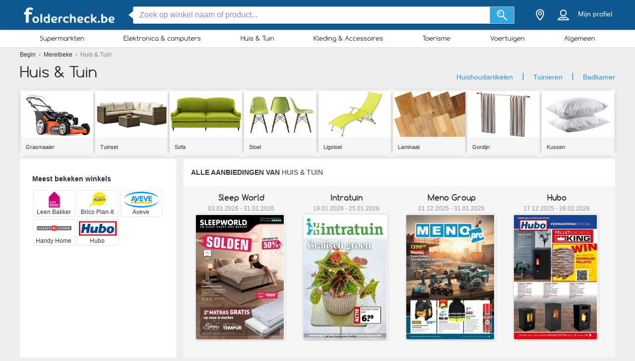

--- FILE ---
content_type: text/html; charset=utf-8
request_url: https://foldercheck.be/merelbeke/huis-tuin
body_size: 25368
content:
<!DOCTYPE html> <html lang="nl-BE"> <head> <meta charset="utf-8"> <meta http-equiv="x-ua-compatible" content="ie=edge"> <meta name="viewport" content="width=device-width, initial-scale=1"> <title>Huis en Tuin folders - Merelbeke | Foldercheck.be</title> <meta name="Description" content="Blader door de folders van Gamma, Brico, Leen Bakker en meer winkels. - Foldercheck.be"> <meta property="og:image" content="https://static.foldercheck.be/img/default-image.jpg"/> <meta property="fb:app_id" content="157712101495978"/> <meta property="og:type" content="website" /> <meta property="og:title" content="Huis en Tuin folders - Merelbeke | Foldercheck.be"/> <meta property="og:url" content="https://foldercheck.be/merelbeke/huis-tuin"/> <meta property="og:site_name" content="foldercheck.be" /> <meta name="6f3bbcf9c3c6372" content="e01c03086bd3331d9feba5b171247ac6" /> <link rel="canonical" href="https://foldercheck.be/merelbeke/huis-tuin"/> <link rel="next" href="https://foldercheck.be/merelbeke/huis-tuin?page=2"/> <meta name="msvalidate.01" content="D2376A930CFF5C7315C8E8AD21DD3620" /> <link rel="preconnect" href="https://static.foldercheck.be"> <style>/*! normalize.css v3.0.2 | MIT License | git.io/normalize */html{font-family:sans-serif;-ms-text-size-adjust:100%;-webkit-text-size-adjust:100%}body{margin:0}article,aside,details,figcaption,figure,footer,header,hgroup,main,menu,nav,section,summary{display:block}a{background-color:transparent}a:active,a:hover{outline:0}abbr[title]{border-bottom:1px dotted}b,strong{font-weight:700}h1{font-size:2em;margin:.67em 0}small{font-size:80%}sub,sup{font-size:75%;line-height:0;position:relative;vertical-align:baseline}sup{top:-.5em}sub{bottom:-.25em}img{border:0}svg:not(:root){overflow:hidden}figure{margin:1em 40px}hr{-webkit-box-sizing:content-box;box-sizing:content-box;height:0}pre{overflow:auto}pre{font-family:monospace,monospace;font-size:1em}button,input,optgroup,select,textarea{color:inherit;font:inherit;margin:0}button{overflow:visible}button,select{text-transform:none}button,html input[type=button],input[type=reset],input[type=submit]{-webkit-appearance:button;cursor:pointer}button[disabled],html input[disabled]{cursor:default}button::-moz-focus-inner,input::-moz-focus-inner{border:0;padding:0}input{line-height:normal}input[type=checkbox],input[type=radio]{-webkit-box-sizing:border-box;box-sizing:border-box;padding:0}input[type=number]::-webkit-inner-spin-button,input[type=number]::-webkit-outer-spin-button{height:auto}input[type=search]{-webkit-appearance:textfield;-webkit-box-sizing:content-box;box-sizing:content-box}input[type=search]::-webkit-search-cancel-button,input[type=search]::-webkit-search-decoration{-webkit-appearance:none}fieldset{border:1px solid silver;margin:0 2px;padding:.35em .625em .75em}legend{border:0;padding:0}textarea{overflow:auto}optgroup{font-weight:700}table{border-collapse:collapse;border-spacing:0}td,th{padding:0}*,:after,:before{-webkit-box-sizing:border-box;box-sizing:border-box}body{font-family:"Helvetica Neue",Helvetica,Arial,sans-serif;font-size:1rem;line-height:1.5;color:#2b2f35;background-color:#eee}html{font-size:62.5%}body{font-size:1.6rem}.container{width:1230px;margin:0 auto;padding:0 15px;position:relative;z-index:1002}.container:after,.container:before{content:" ";display:table}.container:after{clear:both}.search input[type=text],.search-submit{border-radius:3px}.navbar.navbar-main{position:relative}.sh-wrap{font-family:Verdana,Helvetica,Arial,sans-serif;overflow:visible;background-color:#0e5891;-webkit-box-shadow:0 0 4px 0 rgba(0,0,0,.28);box-shadow:0 0 4px 0 rgba(0,0,0,.28);padding:.85rem 0;position:relative;z-index:1100}.sh-wrap .sh-container{display:-webkit-box;display:-webkit-flex;display:-ms-flexbox;display:flex;height:100%;-webkit-box-align:center;-webkit-align-items:center;-ms-flex-align:center;align-items:center}.sh-wrap #sh-nav-menu{margin-right:1.4rem}.sh-wrap #sh-nav-menu #sh-nav-icon{width:3rem;height:2rem;position:relative;-webkit-transform:rotate(0);-ms-transform:rotate(0);transform:rotate(0);-webkit-transition:350ms ease-in-out;-o-transition:350ms ease-in-out;transition:350ms ease-in-out;cursor:pointer}.sh-wrap #sh-nav-menu #sh-nav-icon span{display:block;position:absolute;height:.3rem;width:100%;background:#fff;border-radius:.4rem;opacity:1;left:0;-webkit-transform:rotate(0);-ms-transform:rotate(0);transform:rotate(0);-webkit-transition:.2s ease-in-out;-o-transition:.2s ease-in-out;transition:.2s ease-in-out}.sh-wrap #sh-nav-menu.open #sh-nav-icon span{-webkit-transition:350ms ease-in-out;-o-transition:350ms ease-in-out;transition:350ms ease-in-out}.sh-wrap #sh-nav-menu #sh-nav-icon span:nth-child(1){top:0}.sh-wrap #sh-nav-menu #sh-nav-icon span:nth-child(2),.sh-wrap #sh-nav-menu #sh-nav-icon span:nth-child(3){top:8px}.sh-wrap #sh-nav-menu #sh-nav-icon span:nth-child(4){top:16px}.sh-wrap #sh-nav-menu.open #sh-nav-icon span:nth-child(1){top:8px;width:0;left:50%}.sh-wrap #sh-nav-menu.open #sh-nav-icon span:nth-child(2){-webkit-transform:rotate(45deg);-ms-transform:rotate(45deg);transform:rotate(45deg)}.sh-wrap #sh-nav-menu.open #sh-nav-icon span:nth-child(3){-webkit-transform:rotate(-45deg);-ms-transform:rotate(-45deg);transform:rotate(-45deg)}.sh-wrap #sh-nav-menu.open #sh-nav-icon span:nth-child(4){top:8px;width:0;left:50%}.sh-wrap .sh-site-logo{width:20rem;margin:0 1.4rem;display:inline-block;position:relative;background-repeat:no-repeat;background-size:contain;background-position:center}.sh-wrap .sh-search{height:auto;-webkit-box-flex:1;-webkit-flex-grow:1;-ms-flex-positive:1;flex-grow:1;margin:0 1.4rem}.sh-wrap .sh-search input[name=search]{background-image:none;padding:.8rem 1.2rem}.sh-wrap .sh-search input[type=text]{width:100%}.sh-wrap .sh-search input[name=search],.sh-wrap .sh-search input[type=text]{height:3.5rem;margin:0}.sh-wrap .sh-search .sh-form{display:-webkit-box;display:-webkit-flex;display:-ms-flexbox;display:flex;-webkit-box-align:center;-webkit-align-items:center;-ms-flex-align:center;align-items:center}.sh-wrap .sh-search .sh-form>span{width:95%}.sh-wrap .sh-search .sh-form>span:before{content:" ";position:absolute;display:block;top:50%;left:-.9rem;z-index:1;border-style:solid;margin-top:-.8rem;width:0;height:0;border-width:.8rem 1rem .8rem 0;border-color:transparent #fff transparent transparent}.sh-wrap .sh-search .sh-search-submit-btn{margin-top:0;margin-left:0;width:5rem;height:3.5rem;background-color:#33a7e3;border:1px solid #c1c1c1;border-top-left-radius:0;border-bottom-left-radius:0;border-left:0}.sh-wrap .sh-search .sh-search-submit-btn svg{width:60%;height:100%}.sh-wrap .sh-search .sh-search-submit-btn:hover{background-color:#1e9dde}.sh-wrap .sh-right-part{display:-webkit-box;display:-webkit-flex;display:-ms-flexbox;display:flex;-webkit-box-align:center;-webkit-align-items:center;-ms-flex-align:center;align-items:center;margin-left:1.4rem}.sh-wrap .sh-right-icon{cursor:pointer;width:3.5rem;height:4rem;margin:0 .6rem;text-align:center;position:relative}.sh-wrap .sh-right-icon svg{width:65%;height:100%}.sh-wrap .sh-right-icon:after{opacity:0;content:" ";pointer-events:none;position:absolute;bottom:0;left:0;right:0;z-index:10;width:2rem;height:2rem;margin:auto;background-image:url([data-uri]);background-repeat:no-repeat;background-position:50% 50%;-webkit-transition:opacity,-webkit-transform;transition:opacity,-webkit-transform;-o-transition:transform,opacity;transition:transform,opacity;transition:transform,opacity,-webkit-transform;-webkit-transition-duration:.33s,.15s;-o-transition-duration:.33s,.15s;transition-duration:.33s,.15s;-webkit-transition-timing-function:ease-in-out;-o-transition-timing-function:ease-in-out;transition-timing-function:ease-in-out}.sh-wrap .sh-right-icon.open:after{opacity:1;-webkit-transform:translate(0,1rem);-ms-transform:translate(0,1rem);transform:translate(0,1rem)}.sh-wrap .sh-right-icon.sh-notification-icon{position:relative}.sh-wrap .sh-right-icon.sh-notification-icon .sh-n-count{position:absolute;top:.4rem;right:0;min-width:1.7rem;padding:.3rem;display:-webkit-box;display:-webkit-flex;display:-ms-flexbox;display:flex;-webkit-box-align:center;-webkit-align-items:center;-ms-flex-align:center;align-items:center;-webkit-box-pack:center;-webkit-justify-content:center;-ms-flex-pack:center;justify-content:center;line-height:100%;text-align:center;font-size:1.2rem;color:#fff;border-radius:50%;background-color:#ef3a2c}.sh-wrap .sh-right-icon.sh-notification-icon .sh-n-count:after{content:"";display:block;padding-bottom:100%}.sh-wrap .sh-right-icon.sh-notification-icon svg{-webkit-transform:rotateZ(-15deg);-ms-transform:rotate(-15deg);transform:rotateZ(-15deg)}.sh-wrap .sh-profile-balance{cursor:pointer;color:#fff;font-size:1.4rem;margin:0 .6rem;display:-webkit-box;display:-webkit-flex;display:-ms-flexbox;display:flex;-webkit-box-orient:vertical;-webkit-box-direction:normal;-webkit-flex-direction:column;-ms-flex-direction:column;flex-direction:column;-webkit-box-pack:center;-webkit-justify-content:center;-ms-flex-pack:center;justify-content:center;-webkit-box-align:center;-webkit-align-items:center;-ms-flex-align:center;align-items:center}.sh-wrap .sh-profile-balance a,.sh-wrap .sh-profile-balance label{line-height:100%;cursor:pointer;color:#fff}.sh-wrap .sh-profile-balance label{margin-bottom:.5rem;max-width:12rem;white-space:nowrap;-o-text-overflow:ellipsis;text-overflow:ellipsis;overflow:hidden}.sh-wrap .sh-popup-elem{position:absolute;z-index:1;width:34.5rem;display:none;-webkit-box-shadow:0 .6rem 1rem 0 rgba(0,0,0,.45);box-shadow:0 .6rem 1rem 0 rgba(0,0,0,.45);background-color:#fff;opacity:0;-webkit-transition:opacity,-webkit-transform;transition:opacity,-webkit-transform;-o-transition:transform,opacity;transition:transform,opacity;transition:transform,opacity,-webkit-transform;-webkit-transition-timing-function:ease-in-out;-o-transition-timing-function:ease-in-out;transition-timing-function:ease-in-out;-webkit-transition-duration:.33s,.15s;-o-transition-duration:.33s,.15s;transition-duration:.33s,.15s;top:4.1rem;border-radius:3px;overflow:hidden}.sh-wrap .sh-popup-elem.open{-webkit-transform:translate(0,1rem);-ms-transform:translate(0,1rem);transform:translate(0,1rem);opacity:1}.sh-wrap .sh-popup-elem.sh-edge{right:0}.sh-wrap #header-select{padding:0;margin:0;float:none;max-width:none;background-color:#fff}.sh-wrap #header-select a,.sh-wrap #header-select ins{color:#000}.sh-wrap #header-select .select-placeholder a{display:block;max-width:initial;width:100%;height:100%;padding-left:1.7rem}.sh-wrap #header-select .select-placeholder a:before{font-size:2.2rem;line-height:1;vertical-align:middle;margin-right:10px;font-family:icons!important;content:'h'}.sh-wrap #header-select .select-placeholder{padding:0;text-align:left;height:50px;line-height:50px}.sh-wrap #header-select .select-placeholder ins{display:none}.sh-wrap #header-select .select-dropdown{position:relative;display:block;opacity:1;height:auto;-webkit-transition:all .5s;-o-transition:all .5s;transition:all .5s;margin-top:0;border-radius:0;background-color:#fff}.sh-wrap #header-select span.twitter-typeahead{width:100%}.sh-wrap #header-select .tt-hint,.sh-wrap #header-select .tt-query{width:-webkit-calc(100% - 2rem);width:calc(100% - 2rem);margin:1rem}.sh-wrap #header-select .tt-query{display:block;border-radius:0;border-color:#babbbb}.sh-wrap #header-select .tt-suggestion{height:6rem;background:#fff;border-top:solid .1rem #babbbb;margin:0;padding-left:0;display:-webkit-box;display:-webkit-flex;display:-ms-flexbox;display:flex;-webkit-box-align:center;-webkit-align-items:center;-ms-flex-align:center;align-items:center}.sh-wrap #header-select .tt-suggestion.tt-is-under-cursor{background-color:#0e5891;border-color:#0e5891;border-radius:0}.sh-wrap #header-select .tt-suggestion.tt-is-under-cursor a,.sh-wrap #header-select .tt-suggestion.tt-no-results.tt-is-under-cursor{color:#fff}.sh-wrap #header-select .tt-suggestion.tt-no-results{color:#000}.sh-wrap #header-select .tt-suggestion .tt-link{display:-webkit-box;display:-webkit-flex;display:-ms-flexbox;display:flex;-webkit-box-align:center;-webkit-align-items:center;-ms-flex-align:center;align-items:center;width:100%;height:100%;padding-left:1.7rem}.sh-wrap #header-select .select-placeholder a:before,.sh-wrap #header-select .tt-link:before{font-size:2.2rem;margin-right:2rem}.sh-wrap #header-select .mCSB_scrollTools{width:1rem;background-color:#fff;opacity:1}.sh-wrap #header-select .mCSB_scrollTools .mCSB_dragger .mCSB_dragger_bar{width:.6rem;background-color:rgba(14,88,145,.6)}.sh-wrap #header-select .mCSB_scrollTools .mCSB_dragger:hover .mCSB_dragger_bar{background-color:#0e5891}.sh-wrap .sh-notifications-wrap .sh-n-item{border-top:solid .1rem #babbbb;padding:0 1.7rem;height:6rem;font-size:1.4rem;color:#2b2f35;position:relative;display:-webkit-box;display:-webkit-flex;display:-ms-flexbox;display:flex;-webkit-box-align:center;-webkit-align-items:center;-ms-flex-align:center;align-items:center}.sh-wrap .sh-notifications-wrap .sh-n-item:first-child{border-top:none}.sh-wrap .sh-notifications-wrap .sh-n-item.sh-n-all,.sh-wrap .sh-notifications-wrap .sh-n-item.sh-n-date{background-color:#f9f9f9;font-weight:600;text-transform:capitalize;display:-webkit-box;display:-webkit-flex;display:-ms-flexbox;display:flex;-webkit-box-pack:center;-webkit-justify-content:center;-ms-flex-pack:center;justify-content:center;-webkit-box-align:center;-webkit-align-items:center;-ms-flex-align:center;align-items:center}.sh-wrap .sh-notifications-wrap .sh-n-item.sh-n-text{padding-left:6rem}.sh-wrap .sh-notifications-wrap .sh-n-item.sh-n-text.sh-n-text-new{background-color:rgba(14,89,146,.1)}.sh-wrap .sh-notifications-wrap .sh-n-item.sh-n-text.sh-n-text-empty{-webkit-box-pack:center;-webkit-justify-content:center;-ms-flex-pack:center;justify-content:center;padding-left:0}.sh-wrap .sh-notifications-wrap .sh-n-item.sh-n-text span{-o-text-overflow:ellipsis;text-overflow:ellipsis;overflow:hidden;white-space:nowrap}.sh-wrap .sh-notifications-wrap .sh-n-item.sh-n-all{padding-left:1.7rem;color:#349edf;font-weight:400;text-transform:none;text-decoration:underline;background-color:#fff}.sh-wrap .sh-notifications-wrap .sh-n-item.sh-n-status:before{content:"";display:block;width:2.6rem;height:100%;position:absolute;top:0;left:1.7rem;background-repeat:no-repeat;background-position:center;background-size:contain}.sh-wrap .sh-notifications-wrap .sh-n-item.sh-n-status-1:before{background-image:url(/img/profile/icons/notifications-1.svg)}.sh-wrap .sh-notifications-wrap .sh-n-item.sh-n-status-2:before{background-image:url(/img/profile/icons/notifications-2.svg)}.sh-wrap .sh-notifications-wrap .sh-n-item.sh-n-status-3:before{background-image:url(/img/profile/icons/notifications-3.svg)}.sh-wrap .sh-notifications-wrap .sh-n-item.sh-n-status-4:before{background-image:url(/img/profile/icons/notifications-4.svg)}.sh-wrap .sh-notifications-wrap .sh-n-item.sh-n-status-5:before{background-image:url(/img/profile/icons/notifications-5.svg)}.sh-wrap .sh-notifications-wrap .sh-n-item.sh-n-status-6:before{background-image:url(/img/profile/icons/notifications-6.svg)}.sh-breadcrumb{line-height:30px;font-size:12px;color:grey}.sh-breadcrumb a{color:#2b2f35}.sh-breadcrumb a:hover{text-decoration:underline;color:#141619}.sh-breadcrumb.neutral-color{color:grey}.sh-breadcrumb.neutral-color a{color:grey}.sh-breadcrumb.neutral-color a:hover{color:#32b2ce}.mobile-device .navbar-main.navbar .left{background-color:#0e5891;border-bottom:none}.mobile-device .sh-site-logo{margin:0;height:100%;width:100%;max-width:20rem}.mobile-device .sh-wrap{height:100%}.mobile-device .sh-wrap .sh-right-icon:after{display:none}.mobile-device .sh-wrap .sh-right-icon.sh-profile-icon{height:100%}.mobile-device .sh-wrap .sh-right-icon.sh-profile-icon svg{fill:#004069}.mobile-device .sh-profile-navigation{position:relative;margin-left:auto;right:0;-webkit-transform:translate(100%,0);-ms-transform:translate(100%,0);transform:translate(100%,0);-webkit-transition:-webkit-transform .3s;transition:-webkit-transform .3s;-o-transition:transform .3s;transition:transform .3s;transition:transform .3s,-webkit-transform .3s;z-index:2}.mobile-device .sh-profile-navigation.open{top:0;-webkit-transform:translate(0);-ms-transform:translate(0);transform:translate(0)}.mobile-device .sh-profile-navigation>header{position:relative;background-color:#f6f8f9;padding:1.7rem}.mobile-device .sh-profile-navigation>header .up-avatar-name{color:#43525d;font-size:1.5rem}.mobile-device .sh-profile-navigation>header .sh-close-navigation{position:absolute;top:0;right:0}.mobile-device .sh-profile-navigation-overlay{position:fixed;top:0;left:0;display:none;width:100%;height:100%;content:" ";background-color:rgba(0,0,0,.7);z-index:1;overflow-y:auto;overflow-x:hidden}.mobile-device .sh-profile-navigation-overlay.open{display:block}.wallp{position:relative}.main_search.search input[type=text]{padding:.8rem 1.2rem;border:1px solid #c1c1c1;border-top-right-radius:0;border-bottom-right-radius:0}.secondary_header{background-color:#fff;-webkit-box-shadow:0 1px 3px 0 rgba(153,153,153,.2);box-shadow:0 1px 3px 0 rgba(153,153,153,.2)}.secondary_header .secondary_header-item,.secondary_header .sh-cat-nav-item-label{list-style:none;font-size:13px;-webkit-box-flex:1;-webkit-flex:auto;-ms-flex:auto;flex:auto;display:-webkit-box;display:-webkit-flex;display:-ms-flexbox;display:flex;-webkit-box-pack:center;-webkit-justify-content:center;-ms-flex-pack:center;justify-content:center}.secondary_header .secondary_header-item .category-dropdown,.secondary_header .sh-cat-nav-item-label .category-dropdown{display:none;-webkit-box-shadow:0 3px 3px 0 rgba(153,153,153,.2);box-shadow:0 3px 3px 0 rgba(153,153,153,.2);padding:5px 0 0 0;height:auto;position:absolute;top:-webkit-calc(100% - 5px);top:calc(100% - 5px);left:0;background-color:#fff;width:1200px;z-index:1003;height:447px;overflow:hidden}.secondary_header .secondary_header-item .category-dropdown hr,.secondary_header .sh-cat-nav-item-label .category-dropdown hr{margin:0;background-color:#eee;border:none;height:3px}.secondary_header .secondary_header-item:hover>div[class^=category-dropdown],.secondary_header .sh-cat-nav-item-label:hover>div[class^=category-dropdown]{display:-webkit-box;display:-webkit-flex;display:-ms-flexbox;display:flex}.secondary_header .secondary_header-item .secondary_header-item-link,.secondary_header .sh-cat-nav-item-label .secondary_header-item-link{color:#2b2f35;-webkit-box-flex:1;-webkit-flex:auto;-ms-flex:auto;flex:auto;display:block;text-align:center;padding:3px 0;position:relative;font-family:Comfortaa,sans-serif;text-decoration:none}.secondary_header .secondary_header-item.active-category,.secondary_header .sh-cat-nav-item-label.active-category{background-color:#0e5891;border-radius:2px}.secondary_header .secondary_header-item .secondary_header-item-link:hover,.secondary_header .secondary_header-item.active-category .secondary_header-item-link,.secondary_header .sh-cat-nav-item-label .secondary_header-item-link:hover,.secondary_header .sh-cat-nav-item-label.active-category .secondary_header-item-link{background-color:#0e5891;border-radius:2px;color:#fff}.secondary_header .secondary_header-item .secondary_header-item-link:hover:before,.secondary_header .secondary_header-item.active-category .secondary_header-item-link:before,.secondary_header .sh-cat-nav-item-label .secondary_header-item-link:hover:before,.secondary_header .sh-cat-nav-item-label.active-category .secondary_header-item-link:before{content:'';display:block;position:absolute;left:-webkit-calc(50% - 6px);left:calc(50% - 6px);top:98%;width:0;height:0;border-top:5px solid #0e5891;border-right:6px solid transparent;border-left:6px solid transparent;z-index:1004}.secondary_header-inner{display:-webkit-box;display:-webkit-flex;display:-ms-flexbox;display:flex;-webkit-box-align:center;-webkit-align-items:center;-ms-flex-align:center;align-items:center;-webkit-box-pack:justify;-webkit-justify-content:space-between;-ms-flex-pack:justify;justify-content:space-between;width:1200px;margin:auto;padding:5px 0;position:relative}.header_wrapper{position:fixed;z-index:9998;width:100%}.header_wrapper .sh-site-logo{margin-left:0}.main_subnav{padding-top:60px}.main_subnav.pt95{padding-top:95px}.mobile-device .secondary_header{width:100%;overflow:hidden;height:30px;position:relative;background-color:#fff;-webkit-box-shadow:0 0 4px rgba(0,0,0,.1),0 2px 8px rgba(0,0,0,.1);box-shadow:0 0 4px rgba(0,0,0,.1),0 2px 8px rgba(0,0,0,.1)}.mobile-device .secondary_header:after{content:"";width:20px;height:-webkit-calc(100% - 2px);height:calc(100% - 2px);background-color:#fff;-webkit-box-shadow:-10px 0 10px 1px #fff;box-shadow:-10px 0 10px 1px #fff;position:absolute;bottom:0;right:-2px}.mobile-device .secondary_header .secondary_header-inner{width:100%;height:100%;overflow-y:scroll;padding-bottom:17px;-webkit-box-sizing:content-box;box-sizing:content-box;padding-top:0;-webkit-box-shadow:inset 0 1px 0 rgba(255,255,255,.1);box-shadow:inset 0 1px 0 rgba(255,255,255,.1)}.mobile-device .secondary_header .sh-cat-nav-item-label{white-space:nowrap;margin:0 10px}.mobile-device .secondary_header .sh-cat-nav-item-label:last-of-type{padding-right:20px}.mobile-device .secondary_header .sh-cat-nav-item-label a{color:#2b2f35;font-family:Comfortaa,sans-serif;text-decoration:none}@-webkit-keyframes slide{from{right:3px}to{right:-3px}}@keyframes slide{from{right:3px}to{right:-3px}}.mobile-device .secondary_header .swiper-button-next{display:none;right:0}.mobile-device .secondary_header .swiper-button-next.animated{display:block;position:absolute;margin:0;top:5px;right:0;width:20px;-webkit-animation-duration:1s;animation-duration:1s;-webkit-animation-name:slide;animation-name:slide;-webkit-animation-iteration-count:3;animation-iteration-count:3}.mobile-device .secondary_header .swiper-button-next.animated svg{width:20px;height:20px}.mobile-device.ios-device .secondary_header-inner{display:block;white-space:nowrap;padding-top:6px}.mobile-device.ios-device .secondary_header-inner .sh-cat-nav-item-label{display:inline-block}.mobile-device .navbar-search-open+.secondary_header{display:none}.secondary_header .category-dropdown ul{margin:0;padding:0}.secondary_header .category-dropdown .category-dropdown-title{background-color:#0e5891;text-align:center;padding:3px}.secondary_header .category-dropdown .category-dropdown-title a{color:#fff;font-size:16px;font-family:Comfortaa,sans-serif;display:block}.secondary_header .category-dropdown .category-dropdown-brands,.secondary_header .category-dropdown .category-dropdown-makes{-webkit-box-flex:1;-webkit-flex:1;-ms-flex:1;flex:1;border-right:4px solid #eee}.secondary_header .category-dropdown .category-dropdown-brands h2,.secondary_header .category-dropdown .category-dropdown-makes h2{font-size:16px;color:#0e5891;padding:15px 10px}.secondary_header .category-dropdown .category-dropdown-brands ul,.secondary_header .category-dropdown .category-dropdown-makes ul{padding:0 10px 10px 0}.secondary_header .category-dropdown .category-dropdown-brands ul li,.secondary_header .category-dropdown .category-dropdown-makes ul li{list-style:none;list-style-image:url(data:0);line-height:20px}.secondary_header .category-dropdown .category-dropdown-brands ul li a,.secondary_header .category-dropdown .category-dropdown-makes ul li a{padding-left:25px;color:#2b2f35;display:block}.secondary_header .category-dropdown .category-dropdown-brands ul li a:hover,.secondary_header .category-dropdown .category-dropdown-makes ul li a:hover{color:#2a93dc;cursor:pointer}.secondary_header .category-dropdown .category-dropdown-products{-webkit-box-flex:2;-webkit-flex:2;-ms-flex:2;flex:2}.secondary_header .category-dropdown .category-dropdown-products .category-products-inner{display:-webkit-box;display:-webkit-flex;display:-ms-flexbox;display:flex}.secondary_header .category-dropdown .category-dropdown-products ul{display:-webkit-box;display:-webkit-flex;display:-ms-flexbox;display:flex;-webkit-flex-wrap:wrap;-ms-flex-wrap:wrap;flex-wrap:wrap;width:100%;padding-top:15px}.secondary_header .category-dropdown .category-dropdown-products ul li{width:33.3%;list-style:none;list-style-image:url(data:0)}.secondary_header .category-dropdown .category-dropdown-products ul li a{padding-left:25px;color:#2b2f35;display:block}.secondary_header .category-dropdown .category-dropdown-products ul li a:hover{color:#2a93dc}.secondary_header .category-dropdown .secondary_header-banner{width:240px;height:100%;overflow:hidden}.search input[type=text]{display:inline-block;width:630px;height:65px;padding:25px 25px 25px 75px;border:0;border-radius:3px;outline:0;color:#89919c;background-image:url(../../img/search.png);background-repeat:no-repeat;background-position:25px center;-webkit-box-shadow:0 2px 1px 0 rgba(0,0,0,.17);box-shadow:0 2px 1px 0 rgba(0,0,0,.17)}.search ::-webkit-input-placeholder{color:#89919c}.search :-moz-placeholder{color:#89919c}.search ::-moz-placeholder{color:#89919c}.search :-ms-input-placeholder{color:#89919c}.search-in-header{display:inline-block;height:37px;line-height:37px;margin-top:5px;position:relative;margin-left:70px;vertical-align:middle}.search-in-header form{height:37px}.search-in-header span.twitter-typeahead{width:300px}.search-in-header .tt-dropdown-menu{width:300px}.search-in-header input[type=text]{height:37px;padding:0 25px 0 45px;font-size:14px;background-position:10px center;background-size:20px;width:300px;-webkit-box-shadow:none;box-shadow:none}.search-in-header .search-submit{height:37px;-webkit-box-shadow:none;box-shadow:none;margin-left:0}span.twitter-typeahead{width:630px;vertical-align:top}.search-submit{width:90px;height:65px;border:0;border-radius:3px;background-color:#44cdf8;display:inline-block;vertical-align:top;-webkit-box-shadow:0 2px 1px 0 rgba(0,0,0,.17);box-shadow:0 2px 1px 0 rgba(0,0,0,.17);margin-left:10px;color:#fff;outline:0}.search-submit:hover{background-color:#44c4f8}.search_highlight{background-color:#2ab6a7;color:#fff}.tt-dropdown-menu{background-color:#fff;border:0;width:630px;margin:10px 0 0 0;border-radius:2px;line-height:1.2;-webkit-box-shadow:0 2px 1px 0 rgba(0,0,0,.17);box-shadow:0 2px 1px 0 rgba(0,0,0,.17)}.tt-dropdown-menu a{text-decoration:none;font-size:12px;color:#666;clear:both}.tt-query{color:#333!important}.tt-hint{color:#bbb!important}.tt-suggestion.tt-is-under-cursor{cursor:default!important}.tt-suggestion.tt-is-under-cursor a{background:0 0;width:auto}.tt-suggestion{cursor:default!important;padding:0 25px}.tt-suggestion h3{margin-bottom:0;color:#2b2f35;font-size:16px;padding-top:5px}.tt-suggestion a{color:#666;display:block;padding:5px 23px}.tt-suggestion.selected{font-weight:700;background-color:#eee}.tt-no-result{font-size:13px;padding:10px;font-weight:700}.tt-suggestion h3+a{color:#2a93dc}.tt-suggestion h3+a:hover{color:#2a93dc;background:#d2eaf9}.tt-suggestion{clear:both}.tt-suggestion p{margin:0}.tt-suggestion>a:hover{color:#fff;background-color:#2a93dc;width:auto}.tt-dataset-brands,.tt-dataset-brochures,.tt-dataset-categories,.tt-dataset-makes,.tt-dataset-products,.tt-dataset-tags{padding:10px 0;clear:both}.tt-dataset-products .header-suggest{margin-left:10px;color:#2b2f35;font-size:16px}.tt-dataset-brands .header-suggest{margin-left:10px;color:#2b2f35;font-size:16px}.tt-dataset-makes .header-suggest{margin-left:10px;color:#2b2f35;font-size:16px}.tt-dataset-categories .header-suggest{margin-left:10px;color:#2b2f35;font-size:16px}.search-not-found{width:500px;margin:0 auto}.search-not-found ul{list-style-type:disc;padding-left:20px;margin-top:20px;font-size:14px;color:#2b2f35}.hero-search #cpa-form{width:740px;display:block}.hero-home .hero-search{width:630px}.sh-cat-popup-elem{opacity:0;position:absolute;top:4.1rem;left:-999rem}.brand{float:none!important;display:inline-block;vertical-align:middle;height:43px}.subscribe-loader{display:none}.cover{position:absolute}</style> <link rel="stylesheet" as="style" onload="this.onload=null;this.rel='stylesheet'" href="https://static.foldercheck.be/css/all.css?v=all-7a8108b9c7.css"> <noscript><link rel="stylesheet" href="https://static.foldercheck.be/css/all.css?v=all-7a8108b9c7.css"></noscript> <link rel="preload" as="style" onload="this.onload=null;this.rel='stylesheet'" href="https://static.foldercheck.be/js_plugins/magnific/magnific.min.css" /> <noscript><link rel ="stylesheet" href="https://static.foldercheck.be/js_plugins/magnific/magnific.min.css" /></noscript> <link rel="shortcut icon" href="https://static.foldercheck.be/img/favicons/favicon.ico" /> <link rel="apple-touch-icon" sizes="144x144" href="https://static.foldercheck.be/img/favicons/apple-favicon.png" /> <link rel="preload" as="style" onload="this.onload=null;this.rel='stylesheet'" href="https://static.foldercheck.be/subscribe/resources/subscribe.css?v=09844331cc6f0997e7a9f9549c4b7768" /> <noscript><link rel="stylesheet" href="https://static.foldercheck.be/subscribe/resources/subscribe.css?v=09844331cc6f0997e7a9f9549c4b7768" /></noscript> <script>
        !function(f,b,e,v,n,t,s){if(f.fbq)return;n=f.fbq=function(){n.callMethod?
        n.callMethod.apply(n,arguments):n.queue.push(arguments)};if(!f._fbq)f._fbq=n;
        n.push=n;n.loaded=!0;n.version='2.0';n.queue=[];t=b.createElement(e);t.async=!0;
        t.src=v;s=b.getElementsByTagName(e)[0];s.parentNode.insertBefore(t,s)}(window,
        document,'script','//connect.facebook.net/en_US/fbevents.js');

        fbq('init' , '1597914837121254');
        fbq('track', 'PageView');
        
    </script> <noscript><img height="1" width="1" style="display:none" src="https://www.facebook.com/tr?id=1597914837121254&ev=PageView&noscript=1" /></noscript> <script async src="https://www.googletagmanager.com/gtag/js?id=G-BLK5TTTZN1"></script> <script>

  window.dataLayer = window.dataLayer || [];
  function gtag(){dataLayer.push(arguments);}
  gtag('js', new Date());

  gtag('config', 'G-BLK5TTTZN1');

</script> <script>

  (function(i,s,o,g,r,a,m){i['GoogleAnalyticsObject']=r;i[r]=i[r]||function(){
  (i[r].q=i[r].q||[]).push(arguments)},i[r].l=1*new Date();a=s.createElement(o),
  m=s.getElementsByTagName(o)[0];a.async=1;a.src=g;m.parentNode.insertBefore(a,m)
  })(window,document,'script','https://www.google-analytics.com/analytics.js','ga');

  ga('create', {
    trackingId: 'UA-47972704-8',
    cookieDomain: 'auto',
    siteSpeedSampleRate: 100
  });
  
              
  ga('send', 'pageview');

</script> <script async src="https://fundingchoicesmessages.google.com/i/pub-4781902898439980?ers=1" nonce="N_PZdLDG_5_ex37VDXca5A"></script> <script nonce="N_PZdLDG_5_ex37VDXca5A">
    
    (function() {
        function signalGooglefcPresent() {
            if (!window.frames['googlefcPresent']) {
                if (document.body) {
                    const iframe = document.createElement('iframe');
                    iframe.style = 'width: 0; height: 0; border: none; z-index: -1000; left: -1000px; top: -1000px;';
                    iframe.style.display = 'none';
                    iframe.name = 'googlefcPresent';
                    document.body.appendChild(iframe);
                } else {
                    setTimeout(signalGooglefcPresent, 0);
                }
            }
        }
        signalGooglefcPresent();
    })();
    
</script> <meta name="google-site-verification" content="Njx2twLrqhLO81lLQem6JFPOoeUHvcEzGiR62EAGfI8" /> <link rel="alternate" hreflang="en-ZA" href="https://allcatalogues.co.za/home-and-garden"/><link rel="alternate" hreflang="bg-BG" href="https://broshura.bg/за-дома-и-градината"/><link rel="alternate" hreflang="nl-BE" href="https://foldercheck.be/huis-tuin"/><link rel="alternate" hreflang="nl-NL" href="https://folderscheck.nl/huis-en-tuin"/><link rel="alternate" hreflang="fr-FR" href="https://ofertolino.fr/maison-et-jardin"/><link rel="alternate" hreflang="ro-RO" href="https://ofertolino.ro/casa-si-gradina"/><link rel="alternate" hreflang="de-DE" href="https://prospektecheck.de/haus-und-garten"/><link rel="alternate" hreflang="de-AT" href="https://aktuelleprospekte.at/haus-und-garten"/><link rel="alternate" hreflang="es-ES" href="https://ofertino.es/jardin-y-bricolaje"/><link rel="alternate" hreflang="pt-PT" href="https://ofertolino.pt/casa-e-jardim"/><link rel="alternate" hreflang="it-IT" href="https://offertolino.it/per-la-casa-e-il-giardino"/><link rel="alternate" hreflang="et-EE" href="https://prospecto.ee/kodu-ja-aed"/><link rel="alternate" hreflang="fi-FI" href="https://prospecto.fi/koti-ja-puutarha"/><link rel="alternate" hreflang="hr-HR" href="https://prospecto.hr/dom-i-vrt"/><link rel="alternate" hreflang="hu-HU" href="https://prospecto.hu/haztartas-es-kerteszet"/><link rel="alternate" hreflang="lt-LT" href="https://prospecto.lt/prekes-namams"/><link rel="alternate" hreflang="no-NO" href="https://tilbo.no/hus-og-hage"/><link rel="alternate" hreflang="en-AU" href="https://prospecto.com.au/home-and-garden"/><link rel="alternate" hreflang="nl-BE" href="https://offertolino.be/maison-et-jardin"/><link rel="alternate" hreflang="pl_PL" href="https://ofertolino.pl/dla-domu-i-dla-ogrodu"/><link rel="alternate" hreflang="el_GR" href="https://prospecto.gr/spiti-ke-kipos" /><link rel="alternate" hreflang="cz_CZ" href="https://nabidkydnes.cz/dum-a-zahrada"/> <link rel="preload" as="style" onload="this.onload=null;this.rel='stylesheet'" href="https://static.foldercheck.be/banners/banners-temporary.css"> <noscript><link rel="stylesheet" href="https://static.foldercheck.be/banners/banners-temporary.css"></noscript> <script>
    
!function(n){"use strict";n.loadCSS||(n.loadCSS=function(){});var o=loadCSS.relpreload={};if(o.support=function(){var e;try{e=n.document.createElement("link").relList.supports("preload")}catch(t){e=!1}return function(){return e}}(),o.bindMediaToggle=function(t){var e=t.media||"all";function a(){t.media=e}t.addEventListener?t.addEventListener("load",a):t.attachEvent&&t.attachEvent("onload",a),setTimeout(function(){t.rel="stylesheet",t.media="only x"}),setTimeout(a,3e3)},o.poly=function(){if(!o.support())for(var t=n.document.getElementsByTagName("link"),e=0;e<t.length;e++){var a=t[e];"preload"!==a.rel||"style"!==a.getAttribute("as")||a.getAttribute("data-loadcss")||(a.setAttribute("data-loadcss",!0),o.bindMediaToggle(a))}},!o.support()){o.poly();var t=n.setInterval(o.poly,500);n.addEventListener?n.addEventListener("load",function(){o.poly(),n.clearInterval(t)}):n.attachEvent&&n.attachEvent("onload",function(){o.poly(),n.clearInterval(t)})}"undefined"!=typeof exports?exports.loadCSS=loadCSS:n.loadCSS=loadCSS}("undefined"!=typeof global?global:this);
    
</script> <script src="https://ajax.googleapis.com/ajax/libs/jquery/1.11.3/jquery.min.js"></script> <script type="text/javascript">
    window.typeaheadCities = [{"id":"582","name":"Antwerpen","link":"\/antwerpen","main":"1","value":"Antwerpen"},{"id":"626","name":"Brugge","link":"\/brugge","main":"1","value":"Brugge"},{"id":"741","name":"Gent","link":"\/gent","main":"1","value":"Gent"},{"id":"576","name":"Mechelen","link":"\/mechelen","main":"1","value":"Mechelen"},{"id":"324","name":"Hasselt","link":"\/hasselt","main":"1","value":"Hasselt"},{"id":"605","name":"Sint-Niklaas","link":"\/sint-niklaas","main":"1","value":"Sint-Niklaas"},{"id":"642","name":"Kortrijk","link":"\/kortrijk","main":"1","value":"Kortrijk"},{"id":"673","name":"Brussel","link":"\/brussel","main":"1","value":"Brussel"}];

    /* Search Template Data Objects */
    var template = {
        typeahead : {
            domain: 'https://foldercheck.be',
            categories: 'Categorieën',
            shops: 'Winkels',
            //brochures: 'Folders',
            products: 'Zoek op product',
            offers: 'Bekijk alle aanbiedingen'
        }
    };

    var domain = 'foldercheck.be',
        city_id = '732',
        current_path = '',
        noResultsText = "Het spijt ons, maar we hebben geen zoekresultaten gevonden. Gelieve nogmaals te zoeken via de zoekbox hierboven.",
        isLogged = false,
        textNoResults = "Geen resultaten gevonden",
        subscribe_btn = "Probeer opnieuw",
        validatorText = {
            required: "Dit veld is verplicht"
        };
    
    /* Tabs brand info - brand page */
    var showMoreInfo = "Lees meer",
    showLessInfo = "Verberg",
    page_name = 'category_detail';


    /*Parametars for script-tpl.js*/
    var smartyVARS = {
        brochures_count  : 0,
        page : 'category_detail',
        city_id : 732,
        city_name : "Merelbeke", //there are no cities with double quotes in the name
        wrong_email_text : 'Je hebt een ongeldig email adres ingevuld',
        no_email : 'Vul aub dit veld in'
    }
        
    var timeSpent=1, nobounce = setInterval(gaSend, 15000);
    function gaSend() {
	    var eCategory = timeSpent ? "interested" : "engaged";
	    var eAction = "nobounce-" + (timeSpent ? 15 : 30) + "sec";
	    if(typeof ga !== 'undefined') {
	        ga("send", "event", {eventCategory: eCategory, eventAction: eAction, eventLabel: 'category_detail'});
        }
	    if(!timeSpent) {
	    	clearInterval(nobounce);
		    return;
	    }
	    timeSpent = 0;
    }
    
    
    var pagePromotionSettings =  undefined ;
</script> <script type="text/javascript">

    var templateNext = 'Verder',
        templatePrev = 'Terug',
        templateClose = 'Sluiten';

    var templateTip = '<div class="popover" role="tooltip"> <div class="arrow"></div> <h3 class="popover-title"></h3> <div class="popover-content"></div> <div class="popover-navigation"> <div class="btn-group"> <button class="btn btn-sm btn-default" data-role="prev">&laquo; '+templatePrev+'</button> <button class="btn btn-sm btn-default" data-role="next">'+templateNext+' &raquo;</button> <button class="btn btn-sm btn-default" data-role="pause-resume" data-pause-text="Pause" data-resume-text="Resume">Pause</button> </div> <button class="btn btn-sm btn-default" data-role="end">'+templateClose+'</button> </div> </div>';

    var homepageSteps = [
        {
          element: ".hero-search",
          title: 'Kies stad',
          content: 'Op onze nieuwe website kun je je stad kiezen en folders en aanbiedingen bekijken uit jouw buurt. Vul je stad in het veld aan de linkerkant.',
          placement: 'right'
        },
        {
          element: "#menu-categories",
          title: 'Winkels',
          content: 'Hier kun je alle winkels en hun aanbiedingen vinden in België, gesorteerd op categorie.',
          placement: 'top'
        },
        {
          element: "#promo-products",
          title: 'Product aanbiedingen',
          content: 'Wist je dat je op Foldercheck.be je ook kunt zoeken op producten?  /Ps4, Koelkast, TV/. <br /> Hier hebben de meest populaire producten volgens onze bezoekers geselecteerd. Bekijk de categorieën of bekijk alle producten. ',
          placement: 'top'
        }
    ];

    var citypageSteps = [
        {
          element: "#header-select",
          title: 'Kies een andere stad',
          content: 'Als je de stad wilt veranderen, doe dat dan hier.',
           placement: 'bottom'
        },

        {
          element: "#cpa-form",
          title: 'Aan het zoeken',
          content: 'Hier kun je je zoekopdracht aanpassen voor winkel of product naam.',
          placement: 'right'
        }

    ];

    var brandpageSteps = [

        {
          element: "#brandmap",
          title: 'Kies stad',
          content: 'Om de folders van deze winkel te zien, kies dan hier jouw locatie.',
          placement: 'top'
        },

        {
          element: "#sibscribebrand",
          title: 'Inschrijven',
          content: 'Registreer nu voor je favoriete winkel en ontvang alle aanbiedingen per email.',
          placement: 'bottom'
        }

    ];

    var brandcitypageSteps = [
        {
          element: "#selectaddress",
          title: 'Kies een andere winkel',
          content: 'Soms heeft een winkel verschillende folders per stad. Kies je stad en bekijk de huidige brochure.',
          placement: 'top'
        }
    ];

    // if products
    var brandproductsStep = {
      element: "#tabproducts",
      title: 'Bekijk de producten',
      content: 'Hier kun je alle product aanbiedingen zien in de folders van de winkel.',
      placement: 'top'
    }

</script> <script defer src="https://static.foldercheck.be/js/all.js?v=all-c6662c1bed.js"></script> <script type="text/javascript">

    var lang = 'nl_BE';
    window.fbAsyncInit = function() {
        FB.init({
            appId      : '157712101495978',
            status     : true,
            cookie     : true,
            xfbml      : true
        });
    };
    (function(d){
        var js, id = 'facebook-jssdk', ref = d.getElementsByTagName('script')[0];
        if (d.getElementById(id)) {return;}
            js = d.createElement('script'); js.id = id; js.async = true;
        js.src = "//connect.facebook.net/"+lang+"/all.js";
        ref.parentNode.insertBefore(js, ref);
    }(document));

</script> <script>
        smartyVARS['is_not_home_page'] = true;
    </script> <script type="text/javascript">
    var webpath = "https://foldercheck.be",
        stati = "https://static.foldercheck.be",
        isMobile = false,
        isTablet = false,
        monthNames = [
            'Januari',
            'Februari',
            'Maart',
            'April',
            'Mei',
            'Juni',
            'Juli',
            'Augustus',
            'September',
            'Oktober',
            'November',
            'December'
        ],
        dayNames = [
            'Zondag',
            'Maandag',
            'Dinsdag',
            'Woensdag',
            'Donderdag',
            'Vrijdag',
            'Zaterdag'
        ],
        siteSettings = {};
        siteSettings.site_header_redesign = '1';
</script> <script>
    (function(w, d) {
        w.PushEngage = w.PushEngage || [];
        w._peq = w._peq || [];
        PushEngage.push(['init', {
            appId: 'c79eed45-81c2-49ad-98b6-393db4248bbd'
        }]);

        var e = d.createElement('script');

        e.src = 'https://clientcdn.pushengage.com/sdks/pushengage-web-sdk.js';
        e.async = true;
        e.type = 'text/javascript';
        d.head.appendChild(e);
    })(window, document);
</script> <script>
                var Categories = "huis-tuin";
    </script> <script>
    var products_seo_link = 'producten';
    var offerista_tracking = true;
    var brochure_impression_statistics = true;
            </script> </head> <body class="cookies-bar-open  desktop"> <header class="header_wrapper"><div class="main_header sh-wrap"><nav class="main_navigation sh-main-nav"><div class="container sh-container"><a class="sh-site-logo brand main_brand" href="https://foldercheck.be" rel="home" aria-label="foldercheck.be Logo" style="background-image: url(https://static.foldercheck.be/img/logo_home_white.png);"></a><div class="search main_search sh-search"><form action="//foldercheck.be/merelbeke/search" method="POST" id="cpa-form" class="sh-form"><input class="typeahead" type="text" name="search" placeholder="Zoek op winkel naam of product..." onclick="gaStats.track(this, event)" /><input name="search_url" type="hidden" id="search_url" /><button class="sh-search-submit-btn search-submit" value="" type="submit" aria-label="Zoeken"><svg width="92px" height="92px" enable-background="new 0 0 92 92" fill="#feffff" version="1.1" viewBox="0 0 92 92" xml:space="preserve" xmlns="http://www.w3.org/2000/svg"><path id="XMLID_1102_" d="m33.625 2.2c17.1 0 31 14.1 31 31.3 0 7.3-2.5 13.9-6.6 19.3l29.4 29.8c1.7 1.8 1.7 4.6 0 6.3-0.9 0.9-2 1.3-3.1 1.3-1.2 0-2.3-0.4-3.2-1.3l-29.4-29.8c-5.1 3.7-11.3 5.8-18 5.8-17.1 0-31-14.1-31-31.3s13.8-31.4 30.9-31.4zm0 54.8c12.7 0 23-10.5 23-23.4s-10.3-23.4-23-23.4-23 10.5-23 23.4 10.3 23.4 23 23.4zm-15.5-23c0.2 1.7 1.7 3 3.4 3h0.5c1.9-0.3 3.2-2 3-3.9-0.7-5.2 5.1-7.9 5.4-8 1.7-0.8 2.5-2.9 1.7-4.6s-2.8-2.5-4.6-1.8c-0.4 0.1-10.8 4.9-9.4 15.3zm7.3 7.6c-0.7 0.7-1.2 1.8-1.2 2.8 0 1.1 0.4 2.1 1.2 2.8 0.7 0.7 1.8 1.2 2.8 1.2s2.1-0.4 2.8-1.2c0.7-0.7 1.2-1.8 1.2-2.8s-0.4-2.1-1.2-2.8c-0.7-0.7-1.8-1.2-2.8-1.2s-2 0.4-2.8 1.2z" /></svg></button></form></div><div class="sh-right-part"><div name="city" class="select select-city select-typeahead main_select sh-popup-elem" id="header-select"><div class="select-placeholder"><a href="/merelbeke">Merelbeke</a><ins class="icon-select-down"></ins></div><div class="select-dropdown"><div class="select-search"><input type="text" placeholder="Kies stad..." autocomplete="off" class="typeahead-devs"></div></div></div><div class="sh-notifications-wrap sh-popup-elem"><a href="/profile/notifications/cashback" class="sh-n-item sh-n-text sh-n-text-empty">up_no_notifications</a><a href="/profile/notifications" class="sh-n-item sh-n-text sh-n-all">cb_view_all</a></div><div class="sh-profile-navigation sh-popup-elem"></div><div class="sh-cat-wrap sh-cat-popup-elem fx-row"> <div class="sh-cat-nav-wrap col-lg-3"> <section class="sh-cat-nav sh-cat-nav-left"> <a data-city-id="732" data-category-id="1364" onclick="gaStats.track(this)" data-ga-action="Category" data-ga-label="Supermarkten" class="sh-cat-nav-item menu-link dropbtn" href="https://foldercheck.be/merelbeke/supermarkten" title="Supermarkten" rel="tag"> <div class="sh-cat-nav-item-icon"> <img src="https://static.foldercheck.be/img/header/icons/category-01.svg" alt="Supermarkten" /> </div> <div class="sh-cat-nav-item-label">Supermarkten</div> </a> <a data-city-id="732" data-category-id="1362" onclick="gaStats.track(this)" data-ga-action="Category" data-ga-label="Elektronica & computers" class="sh-cat-nav-item menu-link dropbtn" href="https://foldercheck.be/merelbeke/electronica-computers" title="Elektronica & computers" rel="tag"> <div class="sh-cat-nav-item-icon"> <img src="https://static.foldercheck.be/img/header/icons/category-02.svg" alt="Elektronica & computers" /> </div> <div class="sh-cat-nav-item-label">Elektronica & computers</div> </a> <a data-city-id="732" data-category-id="1378" onclick="gaStats.track(this)" data-ga-action="Category" data-ga-label="Huis & Tuin" class="sh-cat-nav-item menu-link dropbtn" href="https://foldercheck.be/merelbeke/huis-tuin" title="Huis & Tuin" rel="tag"> <div class="sh-cat-nav-item-icon"> <img src="https://static.foldercheck.be/img/header/icons/category-03.svg" alt="Huis & Tuin" /> </div> <div class="sh-cat-nav-item-label">Huis & Tuin</div> </a> <a data-city-id="732" data-category-id="1380" onclick="gaStats.track(this)" data-ga-action="Category" data-ga-label="Kleding & Accessoires" class="sh-cat-nav-item menu-link dropbtn" href="https://foldercheck.be/merelbeke/kleding-accessoires" title="Kleding & Accessoires" rel="tag"> <div class="sh-cat-nav-item-icon"> <img src="https://static.foldercheck.be/img/header/icons/category-08.svg" alt="Kleding & Accessoires" /> </div> <div class="sh-cat-nav-item-label">Kleding & Accessoires</div> </a> <a data-city-id="732" data-category-id="3243" onclick="gaStats.track(this)" data-ga-action="Category" data-ga-label="Toerisme" class="sh-cat-nav-item menu-link dropbtn" href="https://foldercheck.be/merelbeke/toerisme" title="Toerisme" rel="tag"> <div class="sh-cat-nav-item-icon"> <img src="https://static.foldercheck.be/img/header/icons/category-12.svg" alt="Toerisme" /> </div> <div class="sh-cat-nav-item-label">Toerisme</div> </a> <a data-city-id="732" data-category-id="3240" onclick="gaStats.track(this)" data-ga-action="Category" data-ga-label="Voertuigen" class="sh-cat-nav-item menu-link dropbtn" href="https://foldercheck.be/merelbeke/voertuigen" title="Voertuigen" rel="tag"> <div class="sh-cat-nav-item-icon"> <img src="https://static.foldercheck.be/img/header/icons/category-11.svg" alt="Voertuigen" /> </div> <div class="sh-cat-nav-item-label">Voertuigen</div> </a> <a data-city-id="732" data-category-id="1390" onclick="gaStats.track(this)" data-ga-action="Category" data-ga-label="Algemeen" class="sh-cat-nav-item menu-link dropbtn" href="https://foldercheck.be/merelbeke/algemeen" title="Algemeen" rel="tag"> <div class="sh-cat-nav-item-icon"> <img src="https://static.foldercheck.be/img/header/icons/category-10.svg" alt="Algemeen" /> </div> <div class="sh-cat-nav-item-label">Algemeen</div> </a> </section> </div> <div class="sh-cat-top-brands-wrap col-lg-6"> <div class="sh-cat-top-brands-inner-wrap fx-row"> </div> </div> <div class="sh-cat-image-wrap col-lg-3"> <a href="" class="sh-cat-url sh-cat-url-text" onclick="gaStats.track(this)" aria-label="Category-image-text" data-ga-action="Category-image-text" data-ga-label=""></a> <a href="" class="sh-cat-url sh-cat-url-img" onclick="gaStats.track(this)" aria-label="Category-image" data-ga-action="Category-image" data-ga-label=""></a> </div> </div><div class="sh-location-icon sh-right-icon" data-target="#header-select"><svg version="1.1" xmlns="http://www.w3.org/2000/svg" xmlns:xlink="http://www.w3.org/1999/xlink" x="0px" y="0px" width="92px" height="92px" viewBox="0 0 92 92" enable-background="new 0 0 92 92" xml:space="preserve"> <path id="XMLID_1054_" fill="#fff" d="M68.4,7.9C62.7,2.8,54.7,0,46,0S29.3,2.8,23.6,7.9C16.6,14.1,13,23.4,13,35c0,25.1,28.9,54.6,30.2,55.8 c0.8,0.8,1.8,1.2,2.8,1.2s2.1-0.4,2.8-1.2C50.1,89.6,79,60.1,79,35C79,23.4,75.4,14.1,68.4,7.9z M46,82.1c-2.7-3-7-8-11.2-14 C25.8,55.3,21,43.9,21,35c0-25,19.1-27,25-27c23.2,0,25,20.7,25,27C71,52.6,53.1,74.3,46,82.1z M46,17.3c-8.8,0-15.9,7.3-15.9,16.2 S37.2,49.6,46,49.6c8.8,0,15.9-7.3,15.9-16.2S54.8,17.3,46,17.3z M46,42.6c-4.9,0-8.9-4.1-8.9-9.2s4-9.2,8.9-9.2 c4.9,0,8.9,4.1,8.9,9.2S50.9,42.6,46,42.6z" /> </svg></div><div class="sh-profile-icon sh-right-icon  sh-profile-login" data-target=".sh-profile-navigation" onclick="gaStats.track(this)" data-ga-action=" profile-icon-NOT-logged-in "><svg version="1.1" xmlns="http://www.w3.org/2000/svg" xmlns:xlink="http://www.w3.org/1999/xlink" x="0px" y="0px" width="92px" height="92px" viewBox="0 0 92 92" enable-background="new 0 0 92 92" xml:space="preserve"> <path id="XMLID_1253_" fill="#fff" d="M46,57.1c14.8,0,26.9-12.1,26.9-27C72.9,15.1,60.8,3,46,3S19.1,15.1,19.1,30C19.1,45,31.2,57.1,46,57.1z M46,11c10.4,0,18.9,8.5,18.9,19c0,10.5-8.5,19-18.9,19s-18.9-8.5-18.9-19C27.1,19.5,35.6,11,46,11z M58.5,59.7 c-1.3-0.4-2.8-0.1-3.8,0.8L46,67.9l-8.7-7.4c-1.1-0.9-2.5-1.2-3.8-0.8C27.9,61.5,0,71.1,0,85c0,2.2,1.8,4,4,4h84c2.2,0,4-1.8,4-4 C92,71.1,64.1,61.5,58.5,59.7z M10.1,81c4.4-4.7,15-9.9,23.8-12.9l9.5,8.1c1.5,1.3,3.7,1.3,5.2,0l9.5-8.1 c8.8,3.1,19.4,8.3,23.8,12.9H10.1z" /> </svg></div><div class="sh-profile-balance" onclick="gaStats.track(this)" data-ga-action=" profile-icon-NOT-logged-in "><label class="sh-profile-name-label  sh-profile-login">  Mijn profiel </label></div></div></div></nav></div> <div class="secondary_header"> <ul class="secondary_header-inner"> <li class="secondary_header-item" data-category-id="1364"> <a class="secondary_header-item-link" href="https://foldercheck.be/merelbeke/supermarkten" onclick="gaStats.trackStatsEvents(this)" title="Supermarkten">Supermarkten</a> <div class="category-dropdown"> <div class="category-dropdown-brands"> <div class="category-dropdown-title"> <a href="https://foldercheck.be/merelbeke/supermarkten">
                                        Winkels
                                    </a> </div> <div> <h2>Aanbevolen winkels</h2> <ul></ul> <h2>Andere winkels</h2> <ul> <li style="position: absolute; bottom: 0; margin-top: 10px; background-color: #ffffff;padding: 12px 0; width: 200px;"> <a href="https://foldercheck.be/merelbeke/supermarkten" style="color: #0e5891; font-family: Comfortaa, sans-serif; font-weight: bold;">Bekijk alle winkels</a> </li> </ul> </div> </div> <div class="category-dropdown-makes"> <div class="category-dropdown-title"> <a href="https://foldercheck.be/merelbeke/supermarkten">
                                        Merken
                                    </a> </div> <div> <h2>Aanbevolen merken</h2> <ul></ul> </div> </div> <div class="category-dropdown-products"> <div class="category-dropdown-title"> <a href="https://foldercheck.be/merelbeke/supermarkten">
                                        Zoek op product
                                    </a> </div> <div class="category-products-inner"> <ul> </ul> </div> </div> <div class="secondary_header-banner"> <a href="https://foldercheck.be/merelbeke/supermarkten"> <img src="" alt=""> </a> </div> </div> </li> <li class="secondary_header-item" data-category-id="1362"> <a class="secondary_header-item-link" href="https://foldercheck.be/merelbeke/electronica-computers" onclick="gaStats.trackStatsEvents(this)" title="Elektronica & computers">Elektronica & computers</a> <div class="category-dropdown"> <div class="category-dropdown-brands"> <div class="category-dropdown-title"> <a href="https://foldercheck.be/merelbeke/electronica-computers">
                                        Winkels
                                    </a> </div> <div> <h2>Aanbevolen winkels</h2> <ul></ul> <h2>Andere winkels</h2> <ul> <li style="position: absolute; bottom: 0; margin-top: 10px; background-color: #ffffff;padding: 12px 0; width: 200px;"> <a href="https://foldercheck.be/merelbeke/electronica-computers" style="color: #0e5891; font-family: Comfortaa, sans-serif; font-weight: bold;">Bekijk alle winkels</a> </li> </ul> </div> </div> <div class="category-dropdown-makes"> <div class="category-dropdown-title"> <a href="https://foldercheck.be/merelbeke/electronica-computers">
                                        Merken
                                    </a> </div> <div> <h2>Aanbevolen merken</h2> <ul></ul> </div> </div> <div class="category-dropdown-products"> <div class="category-dropdown-title"> <a href="https://foldercheck.be/merelbeke/electronica-computers">
                                        Zoek op product
                                    </a> </div> <div class="category-products-inner"> <ul> </ul> </div> </div> <div class="secondary_header-banner"> <a href="https://foldercheck.be/merelbeke/electronica-computers"> <img src="" alt=""> </a> </div> </div> </li> <li class="secondary_header-item" data-category-id="1378"> <a class="secondary_header-item-link" href="https://foldercheck.be/merelbeke/huis-tuin" onclick="gaStats.trackStatsEvents(this)" title="Huis & Tuin">Huis & Tuin</a> <div class="category-dropdown"> <div class="category-dropdown-brands"> <div class="category-dropdown-title"> <a href="https://foldercheck.be/merelbeke/huis-tuin">
                                        Winkels
                                    </a> </div> <div> <h2>Aanbevolen winkels</h2> <ul></ul> <h2>Andere winkels</h2> <ul> <li style="position: absolute; bottom: 0; margin-top: 10px; background-color: #ffffff;padding: 12px 0; width: 200px;"> <a href="https://foldercheck.be/merelbeke/huis-tuin" style="color: #0e5891; font-family: Comfortaa, sans-serif; font-weight: bold;">Bekijk alle winkels</a> </li> </ul> </div> </div> <div class="category-dropdown-makes"> <div class="category-dropdown-title"> <a href="https://foldercheck.be/merelbeke/huis-tuin">
                                        Merken
                                    </a> </div> <div> <h2>Aanbevolen merken</h2> <ul></ul> </div> </div> <div class="category-dropdown-products"> <div class="category-dropdown-title"> <a href="https://foldercheck.be/merelbeke/huis-tuin">
                                        Zoek op product
                                    </a> </div> <div class="category-products-inner"> <ul> </ul> </div> </div> <div class="secondary_header-banner"> <a href="https://foldercheck.be/merelbeke/huis-tuin"> <img src="" alt=""> </a> </div> </div> </li> <li class="secondary_header-item" data-category-id="1380"> <a class="secondary_header-item-link" href="https://foldercheck.be/merelbeke/kleding-accessoires" onclick="gaStats.trackStatsEvents(this)" title="Kleding & Accessoires">Kleding & Accessoires</a> <div class="category-dropdown"> <div class="category-dropdown-brands"> <div class="category-dropdown-title"> <a href="https://foldercheck.be/merelbeke/kleding-accessoires">
                                        Winkels
                                    </a> </div> <div> <h2>Aanbevolen winkels</h2> <ul></ul> <h2>Andere winkels</h2> <ul> <li style="position: absolute; bottom: 0; margin-top: 10px; background-color: #ffffff;padding: 12px 0; width: 200px;"> <a href="https://foldercheck.be/merelbeke/kleding-accessoires" style="color: #0e5891; font-family: Comfortaa, sans-serif; font-weight: bold;">Bekijk alle winkels</a> </li> </ul> </div> </div> <div class="category-dropdown-makes"> <div class="category-dropdown-title"> <a href="https://foldercheck.be/merelbeke/kleding-accessoires">
                                        Merken
                                    </a> </div> <div> <h2>Aanbevolen merken</h2> <ul></ul> </div> </div> <div class="category-dropdown-products"> <div class="category-dropdown-title"> <a href="https://foldercheck.be/merelbeke/kleding-accessoires">
                                        Zoek op product
                                    </a> </div> <div class="category-products-inner"> <ul> </ul> </div> </div> <div class="secondary_header-banner"> <a href="https://foldercheck.be/merelbeke/kleding-accessoires"> <img src="" alt=""> </a> </div> </div> </li> <li class="secondary_header-item" data-category-id="3243"> <a class="secondary_header-item-link" href="https://foldercheck.be/merelbeke/toerisme" onclick="gaStats.trackStatsEvents(this)" title="Toerisme">Toerisme</a> <div class="category-dropdown"> <div class="category-dropdown-brands"> <div class="category-dropdown-title"> <a href="https://foldercheck.be/merelbeke/toerisme">
                                        Winkels
                                    </a> </div> <div> <h2>Aanbevolen winkels</h2> <ul></ul> <h2>Andere winkels</h2> <ul> <li style="position: absolute; bottom: 0; margin-top: 10px; background-color: #ffffff;padding: 12px 0; width: 200px;"> <a href="https://foldercheck.be/merelbeke/toerisme" style="color: #0e5891; font-family: Comfortaa, sans-serif; font-weight: bold;">Bekijk alle winkels</a> </li> </ul> </div> </div> <div class="category-dropdown-makes"> <div class="category-dropdown-title"> <a href="https://foldercheck.be/merelbeke/toerisme">
                                        Merken
                                    </a> </div> <div> <h2>Aanbevolen merken</h2> <ul></ul> </div> </div> <div class="category-dropdown-products"> <div class="category-dropdown-title"> <a href="https://foldercheck.be/merelbeke/toerisme">
                                        Zoek op product
                                    </a> </div> <div class="category-products-inner"> <ul> </ul> </div> </div> <div class="secondary_header-banner"> <a href="https://foldercheck.be/merelbeke/toerisme"> <img src="" alt=""> </a> </div> </div> </li> <li class="secondary_header-item" data-category-id="3240"> <a class="secondary_header-item-link" href="https://foldercheck.be/merelbeke/voertuigen" onclick="gaStats.trackStatsEvents(this)" title="Voertuigen">Voertuigen</a> <div class="category-dropdown"> <div class="category-dropdown-brands"> <div class="category-dropdown-title"> <a href="https://foldercheck.be/merelbeke/voertuigen">
                                        Winkels
                                    </a> </div> <div> <h2>Aanbevolen winkels</h2> <ul></ul> <h2>Andere winkels</h2> <ul> <li style="position: absolute; bottom: 0; margin-top: 10px; background-color: #ffffff;padding: 12px 0; width: 200px;"> <a href="https://foldercheck.be/merelbeke/voertuigen" style="color: #0e5891; font-family: Comfortaa, sans-serif; font-weight: bold;">Bekijk alle winkels</a> </li> </ul> </div> </div> <div class="category-dropdown-makes"> <div class="category-dropdown-title"> <a href="https://foldercheck.be/merelbeke/voertuigen">
                                        Merken
                                    </a> </div> <div> <h2>Aanbevolen merken</h2> <ul></ul> </div> </div> <div class="category-dropdown-products"> <div class="category-dropdown-title"> <a href="https://foldercheck.be/merelbeke/voertuigen">
                                        Zoek op product
                                    </a> </div> <div class="category-products-inner"> <ul> </ul> </div> </div> <div class="secondary_header-banner"> <a href="https://foldercheck.be/merelbeke/voertuigen"> <img src="" alt=""> </a> </div> </div> </li> <li class="secondary_header-item" data-category-id="1390"> <a class="secondary_header-item-link" href="https://foldercheck.be/merelbeke/algemeen" onclick="gaStats.trackStatsEvents(this)" title="Algemeen">Algemeen</a> <div class="category-dropdown"> <div class="category-dropdown-brands"> <div class="category-dropdown-title"> <a href="https://foldercheck.be/merelbeke/algemeen">
                                        Winkels
                                    </a> </div> <div> <h2>Aanbevolen winkels</h2> <ul></ul> <h2>Andere winkels</h2> <ul> <li style="position: absolute; bottom: 0; margin-top: 10px; background-color: #ffffff;padding: 12px 0; width: 200px;"> <a href="https://foldercheck.be/merelbeke/algemeen" style="color: #0e5891; font-family: Comfortaa, sans-serif; font-weight: bold;">Bekijk alle winkels</a> </li> </ul> </div> </div> <div class="category-dropdown-makes"> <div class="category-dropdown-title"> <a href="https://foldercheck.be/merelbeke/algemeen">
                                        Merken
                                    </a> </div> <div> <h2>Aanbevolen merken</h2> <ul></ul> </div> </div> <div class="category-dropdown-products"> <div class="category-dropdown-title"> <a href="https://foldercheck.be/merelbeke/algemeen">
                                        Zoek op product
                                    </a> </div> <div class="category-products-inner"> <ul> </ul> </div> </div> <div class="secondary_header-banner"> <a href="https://foldercheck.be/merelbeke/algemeen"> <img src="" alt=""> </a> </div> </div> </li> </ul> </div> </header><div class="main_subnav pt95"> <div class="container"> <div class="main_breadcrumbs  sh-breadcrumb"> <a class="breadcrumb_home" rel="home" href="https://foldercheck.be" title="Begin">
                                Begin
                                    </a>
                                                    &nbsp;›&nbsp;
                                                                <a href="https://foldercheck.be/merelbeke" title="Merelbeke">
                                Merelbeke
                                    </a>
                                                    &nbsp;›&nbsp;
                                                            Huis & Tuin
                                                    </div> </div> </div><div class="secondary_navigation"><div class="container"><h1 class="pull-left">Huis & Tuin &nbsp<p class="pull-right"></p></h1><div class="pull-right"><ul class="secondary_nav_list"><li><a href="https://foldercheck.be/producten/huishoudartikelen" title="Huishoudartikelen">Huishoudartikelen</a></li><li><a href="https://foldercheck.be/producten/tuinieren" title="Tuinieren">Tuinieren</a></li><li><a href="https://foldercheck.be/producten/badkamer" title="Badkamer">Badkamer</a></li></ul></div></div></div><div class="wallp"> <div class="cover wallpaper_cover facelift-grey-wallp"></div> </div><style type="text/css">.header-banner {position   : relative;z-index    : 1;text-align : center;max-height : 250px;margin-bottom: 10px;}.header-banner div,.header-banner iframe {display : block !important;margin  : 0 auto !important;}</style><div class="container"><div class="header-banner"></div></div> <main class="container"> <div class="categories_products"> <div class="promo_product"> <div class="panel product mini  "> <a href="https://foldercheck.be/producten/grasmaaier" title="Grasmaaier"> <img class="b-lazy" src="https://static.foldercheck.be/img/bg.png" data-src="https://static.foldercheck.be/img/upload/66/171648c4ae672e739e799f3b84601f85.png" alt="Grasmaaier"> </a> <a class="product-link" href="https://foldercheck.be/producten/grasmaaier" title="Grasmaaier">
                            Grasmaaier
                        </a> </div> </div> <div class="promo_product"> <div class="panel product mini  "> <a href="https://foldercheck.be/producten/tuinset-1" title="Tuinset"> <img class="b-lazy" src="https://static.foldercheck.be/img/bg.png" data-src="https://static.foldercheck.be/img/upload/66/312a2322b66c0d554d7510181e138705.png" alt="Tuinset"> </a> <a class="product-link" href="https://foldercheck.be/producten/tuinset-1" title="Tuinset">
                            Tuinset
                        </a> </div> </div> <div class="promo_product"> <div class="panel product mini  "> <a href="https://foldercheck.be/producten/sofa" title="Sofa"> <img class="b-lazy" src="https://static.foldercheck.be/img/bg.png" data-src="https://static.foldercheck.be/img/upload/66/293b900f5d86fb8d11b4d6820b39853f.png" alt="Sofa"> </a> <a class="product-link" href="https://foldercheck.be/producten/sofa" title="Sofa">
                            Sofa
                        </a> </div> </div> <div class="promo_product"> <div class="panel product mini  "> <a href="https://foldercheck.be/producten/stoel" title="Stoel"> <img class="b-lazy" src="https://static.foldercheck.be/img/bg.png" data-src="https://static.foldercheck.be/img/upload/66/9b19c3207d4e991f1d3e409059f0396e.png" alt="Stoel"> </a> <a class="product-link" href="https://foldercheck.be/producten/stoel" title="Stoel">
                            Stoel
                        </a> </div> </div> <div class="promo_product"> <div class="panel product mini  "> <a href="https://foldercheck.be/producten/ligstoel" title="Ligstoel"> <img class="b-lazy" src="https://static.foldercheck.be/img/bg.png" data-src="https://static.foldercheck.be/img/upload/66/fc323f0d7707a695a82528ea143bad4b.png" alt="Ligstoel"> </a> <a class="product-link" href="https://foldercheck.be/producten/ligstoel" title="Ligstoel">
                            Ligstoel
                        </a> </div> </div> <div class="promo_product"> <div class="panel product mini  "> <a href="https://foldercheck.be/producten/laminaat" title="Laminaat"> <img class="b-lazy" src="https://static.foldercheck.be/img/bg.png" data-src="https://static.foldercheck.be/img/upload/66/2a946faa1e6d7ac55ac2d10c5ca5d3e4.png" alt="Laminaat"> </a> <a class="product-link" href="https://foldercheck.be/producten/laminaat" title="Laminaat">
                            Laminaat
                        </a> </div> </div> <div class="promo_product"> <div class="panel product mini  "> <a href="https://foldercheck.be/producten/gordijn-1" title="Gordijn"> <img class="b-lazy" src="https://static.foldercheck.be/img/bg.png" data-src="https://static.foldercheck.be/img/upload/66/08ef3d57aa861c1f13cd6a28d8462bb8.png" alt="Gordijn"> </a> <a class="product-link" href="https://foldercheck.be/producten/gordijn-1" title="Gordijn">
                            Gordijn
                        </a> </div> </div> <div class="promo_product"> <div class="panel product mini  "> <a href="https://foldercheck.be/producten/kussen" title="Kussen"> <img class="b-lazy" src="https://static.foldercheck.be/img/bg.png" data-src="https://static.foldercheck.be/img/upload/66/a29f8ee54c9a6221b2d196caf12341eb.png" alt="Kussen"> </a> <a class="product-link" href="https://foldercheck.be/producten/kussen" title="Kussen">
                            Kussen
                        </a> </div> </div> </div> <div class="pt5 pb10 row"> <aside class="column-categories pull-left"> <div class="panel ad-padding top-border-radius pt5"> <div class="banner-300-250"> <div> </div> </div> </div> <div class="panel panel-set-height-905 bottom-border-radius"> <div class="title title-small title-bold">Meest bekeken winkels</div> <ul class="promo_brands clearfix"> <li class="promo_store"> <span> <a href="https://foldercheck.be/merelbeke/leen-bakker" title="Leen Bakker"> <img class="b-lazy" src="https://static.foldercheck.be/img/bg.png" data-src="https://static.foldercheck.be/img/upload/60/small_5213.png" alt="Leen Bakker" height="32px"/> <div class="promo_store_title">Leen Bakker</div> </a> </span> </li> <li class="promo_store"> <span> <a href="https://foldercheck.be/merelbeke/brico-plan-it" title="Brico Plan-It"> <img class="b-lazy" src="https://static.foldercheck.be/img/bg.png" data-src="https://static.foldercheck.be/img/upload/60/small_5203.png" alt="Brico Plan-It" height="32px"/> <div class="promo_store_title">Brico Plan-It</div> </a> </span> </li> <li class="promo_store"> <span> <a href="https://foldercheck.be/shops/aveve" title="Aveve"> <img class="b-lazy" src="https://static.foldercheck.be/img/bg.png" data-src="https://static.foldercheck.be/img/upload/60/small_5211.png" alt="Aveve" height="32px"/> <div class="promo_store_title">Aveve</div> </a> </span> </li> <li class="promo_store"> <span> <a href="https://foldercheck.be/merelbeke/handy-home" title="Handy Home"> <img class="b-lazy" src="https://static.foldercheck.be/img/bg.png" data-src="https://static.foldercheck.be/img/upload/58/small_53658.png" alt="Handy Home" height="32px"/> <div class="promo_store_title">Handy Home</div> </a> </span> </li> <li class="promo_store"> <span> <a href="https://foldercheck.be/shops/hubo" title="Hubo"> <img class="b-lazy" src="https://static.foldercheck.be/img/bg.png" data-src="https://static.foldercheck.be/img/upload/60/small_5197.png" alt="Hubo" height="32px"/> <div class="promo_store_title">Hubo</div> </a> </span> </li> </ul> </div> </aside> <section class="column-main pull-right"> <div class="panel panel-main panel-set-height-6"> <div class="panel panel-inner-slim panel-top"> <div class="pull-left"> <h2 class="title title-normal title-bold title-upper">Alle aanbiedingen van <span>Huis & Tuin</span></h2> </div> <div class="pull-right"> <div class="fb-like social-button" data-href="https://www.facebook.com/Foldercheck.be" data-layout="button_count" data-action="like" data-show-faces="false" data-share="false" rel="publisher"></div> </div> </div> <ul class="list list-for-4"> <li class="list-item"> <article class="catalog"> <header class="catalog-header"> <h2 class="catalog-title"> <a onclick="goToBrand(230181, this); return false;" href="https://foldercheck.be/shops/sleep-world" rel="bookmark" title="Sleep World">Sleep World</a> <span class="opacity"><span></span><span></span><span></span><span></span><span></span></span> </h2> <span class="catalog-date">
                                    03.01.2026 - 31.01.2026                            </span> </header> <div class="catalog-cover"> <a onclick="goToBrand(230181, this); return false;" href="https://foldercheck.be/shops/sleep-world" rel="bookmark" title="Sleep World"> <div class="catalog-image" data-brochure-id="230181" data-offerista-id=""> <div class="catalog-border"> <img src="https://static.foldercheck.be/img/upload/7080/9758513441863da2933e9b6917a4c3c2.jpg" alt="Sleep World"> <div class="catalog-mask"> <span class="button button-bold button-primary" title="Bekijk de winkel">Bekijk de winkel</span> </div> </div> </div> </a> </div> </article> </li> <li class="list-item"> <article class="catalog"> <header class="catalog-header"> <h2 class="catalog-title"> <a onclick="goToBrand(230173, this); return false;" href="https://foldercheck.be/shops/intratuin" rel="bookmark" title="Intratuin">Intratuin</a> <span class="opacity"><span></span><span></span><span></span><span></span><span></span></span> </h2> <span class="catalog-date">
                                    19.01.2026 - 25.01.2026                            </span> </header> <div class="catalog-cover"> <a onclick="goToBrand(230173, this); return false;" href="https://foldercheck.be/shops/intratuin" rel="bookmark" title="Intratuin"> <div class="catalog-image" data-brochure-id="230173" data-offerista-id=""> <div class="catalog-border"> <img src="https://static.foldercheck.be/img/upload/7080/cb0be14b77753c37171cc93e9e67c052.jpg" alt="Intratuin"> <div class="catalog-mask"> <span class="button button-bold button-primary" title="Bekijk de winkel">Bekijk de winkel</span> </div> </div> </div> </a> </div> </article> </li> <li class="list-item"> <article class="catalog"> <header class="catalog-header"> <h2 class="catalog-title"> <a onclick="goToBrand(230157, this); return false;" href="https://foldercheck.be/shops/meno-group" rel="bookmark" title="Meno Group">Meno Group</a> <span class="opacity"><span></span><span></span><span></span><span></span><span></span></span> </h2> <span class="catalog-date">
                                    01.12.2025 - 31.01.2026                            </span> </header> <div class="catalog-cover"> <a onclick="goToBrand(230157, this); return false;" href="https://foldercheck.be/shops/meno-group" rel="bookmark" title="Meno Group"> <div class="catalog-image" data-brochure-id="230157" data-offerista-id=""> <div class="catalog-border"> <img src="https://static.foldercheck.be/img/upload/7080/497e6b45b6ebefc8ce0ec8cb68a34d34.jpg" alt="Meno Group"> <div class="catalog-mask"> <span class="button button-bold button-primary" title="Bekijk de winkel">Bekijk de winkel</span> </div> </div> </div> </a> </div> </article> </li> <li class="list-item"> <article class="catalog"> <header class="catalog-header"> <h2 class="catalog-title"> <a onclick="goToBrand(230109, this); return false;" href="https://foldercheck.be/merelbeke/hubo" rel="bookmark" title="Hubo">Hubo</a> <span class="opacity"><span></span><span></span><span></span><span></span><span></span></span> </h2> <span class="catalog-date">
                                    17.12.2025 - 28.02.2026                            </span> </header> <div class="catalog-cover"> <a onclick="goToBrand(230109, this); return false;" href="https://foldercheck.be/merelbeke/hubo" rel="bookmark" title="Hubo"> <div class="catalog-image" data-brochure-id="230109" data-offerista-id=""> <div class="catalog-border"> <img src="https://static.foldercheck.be/img/upload/7080/db9b68c65adc66efeeab7e38c60f244e.jpg" alt="Hubo"> <div class="catalog-mask"> <span class="button button-bold button-primary" title="Bekijk de winkel">Bekijk de winkel</span> </div> </div> </div> </a> </div> </article> </li> <li class="list-item"> <article class="catalog"> <header class="catalog-header"> <h2 class="catalog-title"> <a onclick="goToBrand(230105, this); return false;" href="https://foldercheck.be/shops/henders-hazel" rel="bookmark" title="Henders & Hazel">Henders & Hazel</a> <span class="opacity"><span></span><span></span><span></span><span></span><span></span></span> </h2> <span class="catalog-date">
                                    08.01.2026 - 25.02.2026                            </span> </header> <div class="catalog-cover"> <a onclick="goToBrand(230105, this); return false;" href="https://foldercheck.be/shops/henders-hazel" rel="bookmark" title="Henders & Hazel"> <div class="catalog-image" data-brochure-id="230105" data-offerista-id=""> <div class="catalog-border"> <img src="https://static.foldercheck.be/img/upload/7080/96c0b436379db92c67c20ed978038ca1.jpg" alt="Henders & Hazel"> <div class="catalog-mask"> <span class="button button-bold button-primary" title="Bekijk de winkel">Bekijk de winkel</span> </div> </div> </div> </a> </div> </article> </li> <li class="list-item"> <article class="catalog"> <header class="catalog-header"> <h2 class="catalog-title"> <a onclick="goToBrand(230101, this); return false;" href="https://foldercheck.be/shops/brico-plan-it" rel="bookmark" title="Brico Plan-It">Brico Plan-It</a> <span class="opacity"><span></span><span></span><span></span><span></span><span></span></span> </h2> <span class="catalog-date">
                                    06.01.2026 - 26.01.2026                            </span> </header> <div class="catalog-cover"> <a onclick="goToBrand(230101, this); return false;" href="https://foldercheck.be/shops/brico-plan-it" rel="bookmark" title="Brico Plan-It"> <div class="catalog-image" data-brochure-id="230101" data-offerista-id=""> <div class="catalog-border"> <img src="https://static.foldercheck.be/img/upload/7080/41bd31f2155438d47cbf9008cf0b486d.jpg" alt="Brico Plan-It"> <div class="catalog-mask"> <span class="button button-bold button-primary" title="Bekijk de winkel">Bekijk de winkel</span> </div> </div> </div> </a> </div> </article> </li> <li class="list-item"> <article class="catalog"> <header class="catalog-header"> <h2 class="catalog-title"> <a onclick="goToBrand(230057, this); return false;" href="https://foldercheck.be/shops/crack" rel="bookmark" title="Crack">Crack</a> <span class="opacity"><span></span><span></span><span></span><span></span><span></span></span> </h2> <span class="catalog-date">
                                    03.01.2026 - 31.01.2026                            </span> </header> <div class="catalog-cover"> <a onclick="goToBrand(230057, this); return false;" href="https://foldercheck.be/shops/crack" rel="bookmark" title="Crack"> <div class="catalog-image" data-brochure-id="230057" data-offerista-id=""> <div class="catalog-border"> <img src="https://static.foldercheck.be/img/upload/7080/b7b93207b7d537de516db198cc079357.jpg" alt="Crack"> <div class="catalog-mask"> <span class="button button-bold button-primary" title="Bekijk de winkel">Bekijk de winkel</span> </div> </div> </div> </a> </div> </article> </li> <li class="list-item"> <article class="catalog"> <header class="catalog-header"> <h2 class="catalog-title"> <a onclick="goToBrand(230073, this); return false;" href="https://foldercheck.be/shops/multi-bazar" rel="bookmark" title="Multi bazar">Multi bazar</a> <span class="opacity"><span></span><span></span><span></span><span></span><span></span></span> </h2> <span class="catalog-date">
                                    01.12.2025 - 31.03.2026                            </span> </header> <div class="catalog-cover"> <a onclick="goToBrand(230073, this); return false;" href="https://foldercheck.be/shops/multi-bazar" rel="bookmark" title="Multi bazar"> <div class="catalog-image" data-brochure-id="230073" data-offerista-id=""> <div class="catalog-border"> <img src="https://static.foldercheck.be/img/upload/7080/6ef43e6b7a23a54902ac366cc8d3ae37.jpg" alt="Multi bazar"> <div class="catalog-mask"> <span class="button button-bold button-primary" title="Bekijk de winkel">Bekijk de winkel</span> </div> </div> </div> </a> </div> </article> </li> <li class="list-item"> <article class="catalog"> <header class="catalog-header"> <h2 class="catalog-title"> <a onclick="goToBrand(230049, this); return false;" href="https://foldercheck.be/shops/budget-meubelen" rel="bookmark" title="Budget Meubelen">Budget Meubelen</a> <span class="opacity"><span></span><span></span><span></span><span></span><span></span></span> </h2> <span class="catalog-date">
                                    03.01.2026 - 31.01.2026                            </span> </header> <div class="catalog-cover"> <a onclick="goToBrand(230049, this); return false;" href="https://foldercheck.be/shops/budget-meubelen" rel="bookmark" title="Budget Meubelen"> <div class="catalog-image" data-brochure-id="230049" data-offerista-id=""> <div class="catalog-border"> <img src="https://static.foldercheck.be/img/upload/7080/4831d9cc20510044f357bf95ec3853da.jpg" alt="Budget Meubelen"> <div class="catalog-mask"> <span class="button button-bold button-primary" title="Bekijk de winkel">Bekijk de winkel</span> </div> </div> </div> </a> </div> </article> </li> <li class="list-item"> <article class="catalog"> <header class="catalog-header"> <h2 class="catalog-title"> <a onclick="goToBrand(230061, this); return false;" href="https://foldercheck.be/shops/free-time" rel="bookmark" title="Free Time">Free Time</a> <span class="opacity"><span></span><span></span><span></span><span></span><span></span></span> </h2> <span class="catalog-date">
                                    17.12.2025 - 21.01.2026                            </span> </header> <div class="catalog-cover"> <a onclick="goToBrand(230061, this); return false;" href="https://foldercheck.be/shops/free-time" rel="bookmark" title="Free Time"> <div class="catalog-image" data-brochure-id="230061" data-offerista-id=""> <div class="catalog-border"> <img src="https://static.foldercheck.be/img/upload/7080/2b81b95f172804f1318274e5e1d02910.jpg" alt="Free Time"> <div class="catalog-mask"> <span class="button button-bold button-primary" title="Bekijk de winkel">Bekijk de winkel</span> </div> </div> </div> </a> </div> </article> </li> <li class="list-item"> <article class="catalog"> <header class="catalog-header"> <h2 class="catalog-title"> <a onclick="goToBrand(230053, this); return false;" href="https://foldercheck.be/shops/cevo" rel="bookmark" title="Cevo">Cevo</a> <span class="opacity"><span></span><span></span><span></span><span></span><span></span></span> </h2> <span class="catalog-date">
                                    08.01.2026 - 04.02.2026                            </span> </header> <div class="catalog-cover"> <a onclick="goToBrand(230053, this); return false;" href="https://foldercheck.be/shops/cevo" rel="bookmark" title="Cevo"> <div class="catalog-image" data-brochure-id="230053" data-offerista-id=""> <div class="catalog-border"> <img src="https://static.foldercheck.be/img/upload/7080/07e7dcad517f9b12d8df002be47d7e6d.jpg" alt="Cevo"> <div class="catalog-mask"> <span class="button button-bold button-primary" title="Bekijk de winkel">Bekijk de winkel</span> </div> </div> </div> </a> </div> </article> </li> <li class="list-item"> <article class="catalog"> <header class="catalog-header"> <h2 class="catalog-title"> <a onclick="goToBrand(230033, this); return false;" href="https://foldercheck.be/shops/belga-meubelen" rel="bookmark" title="Belga Meubelen">Belga Meubelen</a> <span class="opacity"><span></span><span></span><span></span><span></span><span></span></span> </h2> <span class="catalog-date">
                                    02.01.2026 - 31.01.2026                            </span> </header> <div class="catalog-cover"> <a onclick="goToBrand(230033, this); return false;" href="https://foldercheck.be/shops/belga-meubelen" rel="bookmark" title="Belga Meubelen"> <div class="catalog-image" data-brochure-id="230033" data-offerista-id=""> <div class="catalog-border"> <img src="https://static.foldercheck.be/img/upload/7080/cc8db611c7c45523299731a1be03e5ed.jpg" alt="Belga Meubelen"> <div class="catalog-mask"> <span class="button button-bold button-primary" title="Bekijk de winkel">Bekijk de winkel</span> </div> </div> </div> </a> </div> </article> </li> <li class="list-item"> <article class="catalog"> <header class="catalog-header"> <h2 class="catalog-title"> <a onclick="goToBrand(229833, this); return false;" href="https://foldercheck.be/shops/henders-hazel" rel="bookmark" title="Henders & Hazel">Henders & Hazel</a> <span class="opacity"><span></span><span></span><span></span><span></span><span></span></span> </h2> <span class="catalog-date">
                                    18.12.2025 - 25.02.2026                            </span> </header> <div class="catalog-cover"> <a onclick="goToBrand(229833, this); return false;" href="https://foldercheck.be/shops/henders-hazel" rel="bookmark" title="Henders & Hazel"> <div class="catalog-image" data-brochure-id="229833" data-offerista-id=""> <div class="catalog-border"> <img src="https://static.foldercheck.be/img/upload/7079/bf3a4ca051309a931949699e104c8d5d.jpg" alt="Henders & Hazel"> <div class="catalog-mask"> <span class="button button-bold button-primary" title="Bekijk de winkel">Bekijk de winkel</span> </div> </div> </div> </a> </div> </article> </li> <li class="list-item"> <article class="catalog"> <header class="catalog-header"> <h2 class="catalog-title"> <a onclick="goToBrand(229510, this); return false;" href="https://foldercheck.be/shops/handy-home" rel="bookmark" title="Handy Home">Handy Home</a> <span class="opacity"><span></span><span></span><span></span><span></span><span></span></span> </h2> <span class="catalog-date">
                                    01.12.2025 - 31.01.2026                            </span> </header> <div class="catalog-cover"> <a onclick="goToBrand(229510, this); return false;" href="https://foldercheck.be/shops/handy-home" rel="bookmark" title="Handy Home"> <div class="catalog-image" data-brochure-id="229510" data-offerista-id=""> <div class="catalog-border"> <img src="https://static.foldercheck.be/img/upload/7079/381a30b146e56fdc2e52f086091936b7.jpg" alt="Handy Home"> <div class="catalog-mask"> <span class="button button-bold button-primary" title="Bekijk de winkel">Bekijk de winkel</span> </div> </div> </div> </a> </div> </article> </li> </ul> <div class="panel panel-bottom panel-inner mt30"> <div class="pagination-info pull-left">Toon <span>14</span> van 16 folders</div> <div class="pagination pull-right"> <div class="pagination"><a onclick="gaStats.trackStatsEvents(this)" href="https://foldercheck.be/merelbeke/huis-tuin" class="active" title="1" data-page="1">1</a><a onclick="gaStats.trackStatsEvents(this)" href="https://foldercheck.be/merelbeke/huis-tuin?page=2" title=2 data-page="2">2</a><a onclick="gaStats.trackStatsEvents(this)" href="https://foldercheck.be/merelbeke/huis-tuin?page=2" title="Volgende pagina" rel="next" data-page="Volgende pagina">›</a></div> </div> </div> </div> </section> </div> </main> <footer class="footer footer-small"> <section class="footer-links clearfix"> <div class="container"> <div class="pull-left"> <div class="row"> <div class="pull-left footer-partnership"> <div class="title title-medium " >Onderdeel van</div> <ul class="menu menu-simple partners-logo" style="margin-top: -15px;"> <li class="partners-imgs"> <a href="//offerista.com/" target="_blank"> <svg class="footer-company" version="1.1" id="Ebene_1" xmlns="http://www.w3.org/2000/svg" xmlns:xlink="http://www.w3.org/1999/xlink" x="0px" y="0px" viewBox="0 0 510.24 129.12" style="enable-background:new 0 0 510.24 129.12;" xml:space="preserve"> <g> <g> <path class="st0" d="M146.96,38.29c-0.28,1.4-0.84,2.63-1.68,3.7c-0.84,1.07-1.98,1.89-3.43,2.45c-1.45,0.56-3.28,0.84-5.52,0.84
			h-12.72V90h-4.89c-1.68,0-3.21-0.14-4.61-0.42c-1.4-0.28-2.63-0.84-3.7-1.68c-1.07-0.84-1.89-1.98-2.45-3.42
			c-0.56-1.44-0.84-3.29-0.84-5.52V33.82c0-6.15,0.86-11.39,2.59-15.72c1.72-4.33,4.01-7.83,6.85-10.48c2.84-2.66,6.1-4.59,9.78-5.8
			C130.02,0.61,133.82,0,137.73,0c3.54,0,6.36,0.23,8.46,0.7c2.1,0.47,3.7,0.98,4.82,1.54c1.3,0.65,2.24,1.35,2.79,2.1
			c-0.28,2.52-0.89,4.29-1.82,5.31c-0.93,1.03-2.1,1.65-3.49,1.89c-1.4,0.23-2.96,0.26-4.68,0.07c-1.73-0.18-3.52-0.28-5.38-0.28
			c-4.38,0-7.99,1.77-10.83,5.31c-2.84,3.54-4.26,9.22-4.26,17.05h24.04C147.38,35.36,147.24,36.9,146.96,38.29"/> <path class="st0" d="M196.12,38.29c-0.28,1.4-0.84,2.63-1.68,3.7c-0.84,1.07-1.98,1.89-3.42,2.45c-1.45,0.56-3.28,0.84-5.52,0.84
			h-12.72V90h-4.89c-1.68,0-3.21-0.14-4.61-0.42c-1.4-0.28-2.63-0.84-3.7-1.68c-1.07-0.84-1.89-1.98-2.45-3.42
			c-0.56-1.44-0.84-3.29-0.84-5.52V33.82c0-6.15,0.86-11.39,2.59-15.72c1.72-4.33,4.01-7.83,6.85-10.48c2.84-2.66,6.1-4.59,9.78-5.8
			C179.18,0.61,182.98,0,186.89,0c3.54,0,6.36,0.23,8.46,0.7c1.03,0.23,2.73,0.49,4.82,1.54c1.3,0.65,2.24,1.35,2.79,2.1
			c-0.28,2.52-0.89,4.29-1.82,5.31c-0.93,1.03-2.1,1.65-3.49,1.89c-1.4,0.23-2.96,0.26-4.68,0.07c-1.73-0.18-3.52-0.28-5.38-0.28
			c-4.38,0-7.99,1.77-10.83,5.31c-2.84,3.54-4.26,9.22-4.26,17.05h24.04C196.54,35.36,196.4,36.9,196.12,38.29"/> <path class="st0" d="M216.96,51.99c3.82,1.03,7.36,1.7,10.62,2.03c3.26,0.33,6.1,0.23,8.52-0.28c2.42-0.51,4.38-1.44,5.87-2.8
			c1.49-1.35,2.38-3.19,2.65-5.52c0.37-2.89-0.51-5.43-2.65-7.62c-2.15-2.19-5.54-3.14-10.2-2.86c-3.91,0.19-7.18,1.61-9.78,4.26
			C219.38,41.86,217.7,46.12,216.96,51.99 M260.7,45.42c-0.09,3.36-0.86,6.5-2.31,9.43c-1.45,2.93-3.84,5.31-7.2,7.13
			c-3.35,1.82-7.81,2.91-13.35,3.28c-5.54,0.37-12.51-0.37-20.89-2.24c0.74,5.78,2.42,9.92,5.03,12.44
			c2.61,2.52,5.87,3.82,9.78,3.91c3.91,0,7.45-0.18,10.62-0.56c3.17-0.37,5.87-0.46,8.11-0.28c2.24,0.19,3.94,0.84,5.1,1.96
			c1.17,1.12,1.7,3.21,1.61,6.29c-1.96,0.84-4.24,1.58-6.85,2.24c-2.24,0.56-4.96,1.05-8.18,1.47c-3.22,0.42-6.92,0.63-11.11,0.63
			c-3.91,0-7.76-0.61-11.53-1.82c-3.77-1.21-7.13-3.14-10.06-5.8c-2.93-2.65-5.31-6.12-7.13-10.41c-1.82-4.28-2.73-9.5-2.73-15.65
			c0-6.15,0.91-11.32,2.73-15.51c1.82-4.19,4.19-7.59,7.13-10.2c2.93-2.61,6.29-4.54,10.06-5.8c3.77-1.26,7.62-2.03,11.53-2.31
			c3.63-0.28,7.24,0,10.83,0.84c3.59,0.84,6.8,2.19,9.64,4.05c2.84,1.86,5.12,4.22,6.85,7.06C260.12,38.41,260.89,41.7,260.7,45.42"
			/> <path class="st0" d="M299.91,35.92c-3.91-0.56-7.06,0.75-9.43,3.91c-2.38,3.17-3.56,8.76-3.56,16.77V90h-4.89
			c-1.68,0-3.21-0.14-4.61-0.42c-1.4-0.28-2.63-0.84-3.7-1.68c-1.07-0.84-1.89-1.98-2.45-3.42c-0.56-1.44-0.84-3.29-0.84-5.52V24.88
			h4.89c2.7,0,5.03,0.4,6.99,1.19c1.96,0.79,3.3,2.44,4.05,4.96c0.46-0.56,1.07-1.23,1.82-2.03c0.74-0.79,1.63-1.56,2.65-2.31
			c1.02-0.74,2.19-1.4,3.49-1.96c1.3-0.56,2.8-0.93,4.47-1.12c2.98-0.28,5.54-0.23,7.69,0.14c2.14,0.37,3.91,0.79,5.31,1.26
			c1.68,0.65,3.07,1.4,4.19,2.24c-0.19,1.96-0.84,3.68-1.96,5.17c-1.03,1.31-2.61,2.38-4.75,3.21
			C307.13,36.48,304.01,36.57,299.91,35.92"/> <path class="st0" d="M408.48,72.11c-0.47,4.29-1.89,7.73-4.26,10.34c-2.38,2.61-5.22,4.59-8.52,5.94
			c-3.31,1.35-6.83,2.19-10.55,2.52c-3.73,0.33-7.08,0.35-10.06,0.07c-3.54-0.28-6.76-0.79-9.64-1.54
			c-2.89-0.75-5.41-1.49-7.55-2.24c-2.42-0.93-4.61-1.86-6.57-2.79c0.37-3.54,1.12-5.85,2.24-6.92c1.12-1.07,2.65-1.51,4.61-1.33
			c1.96,0.19,4.38,0.75,7.27,1.68c2.89,0.93,6.24,1.58,10.06,1.96c5.5,0.56,9.9,0.05,13.21-1.54c3.31-1.58,4.91-3.77,4.82-6.57
			c-0.09-1.77-1.24-3.21-3.42-4.33c-2.19-1.12-4.91-2.17-8.17-3.14c-3.26-0.98-6.73-2-10.41-3.07c-3.68-1.07-7.08-2.42-10.2-4.05
			c-3.12-1.63-5.66-3.7-7.62-6.22c-1.96-2.52-2.8-5.68-2.52-9.5c0.28-4.28,1.63-7.66,4.05-10.13c2.42-2.47,5.31-4.29,8.67-5.45
			c3.35-1.16,6.89-1.82,10.62-1.96c3.72-0.14,7.08-0.07,10.06,0.21c3.54,0.37,6.73,0.91,9.57,1.61c2.84,0.7,5.33,1.42,7.48,2.17
			c2.42,0.93,4.66,1.87,6.71,2.79c-0.37,3.54-1.12,5.85-2.24,6.92c-1.12,1.07-2.66,1.51-4.61,1.33c-1.96-0.18-4.38-0.74-7.27-1.68
			c-2.89-0.93-6.24-1.58-10.06-1.96c-5.5-0.56-9.99-0.3-13.49,0.77c-3.49,1.07-5.05,2.96-4.68,5.66c0.19,1.49,1.4,2.75,3.63,3.77
			c2.24,1.03,5.01,2.01,8.32,2.94c3.31,0.93,6.82,1.96,10.55,3.07c3.73,1.12,7.13,2.56,10.2,4.33c3.08,1.77,5.57,3.96,7.48,6.57
			C408.09,64.94,408.85,68.2,408.48,72.11"/> <path class="st0" d="M452.19,24.88c0,1.68-0.14,3.21-0.42,4.61c-0.28,1.4-0.84,2.61-1.68,3.63c-0.84,1.03-1.98,1.82-3.42,2.38
			c-1.45,0.56-3.29,0.84-5.52,0.84h-6.57V90h-4.89c-1.68,0-3.21-0.14-4.61-0.42c-1.4-0.28-2.63-0.84-3.7-1.68
			c-1.07-0.84-1.89-1.98-2.45-3.42c-0.56-1.44-0.84-3.28-0.84-5.52L420.39,0h4.89c1.68,0,3.21,0.14,4.61,0.42
			c1.4,0.28,2.63,0.84,3.7,1.68c1.07,0.84,0.99,6.71,0.99,8.94v13.84H452.19z"/> <path class="st0" d="M479.77,78.82c1.96,0,3.87-0.26,5.73-0.77c1.86-0.51,3.51-1.42,4.96-2.73c1.44-1.3,2.56-3.1,3.35-5.38
			c0.79-2.28,1.14-5.19,1.05-8.74c-1.3-0.37-2.75-0.7-4.33-0.98c-1.31-0.19-2.89-0.37-4.75-0.56c-1.87-0.19-3.87-0.23-6.01-0.14
			c-1.31,0.09-2.63,0.3-3.98,0.63c-1.35,0.33-2.61,0.89-3.77,1.68c-1.17,0.79-2.12,1.8-2.87,3.01c-0.75,1.21-1.12,2.75-1.12,4.61
			c0,1.87,0.3,3.4,0.91,4.61c0.61,1.21,1.44,2.17,2.52,2.87c1.07,0.7,2.33,1.19,3.77,1.47C476.67,78.68,478.18,78.82,479.77,78.82
			 M482.84,23.62c2.42,0,5.22,0.12,8.38,0.35c3.17,0.23,6.15,1.17,8.95,2.8c2.8,1.63,5.17,4.29,7.13,7.97
			c1.96,3.68,2.93,8.97,2.93,15.86V90h-4.89c-2.52,0-4.71-0.37-6.57-1.12c-1.86-0.74-3.21-2.19-4.05-4.33
			c-1.12,1.31-2.89,2.68-5.31,4.12c-2.42,1.44-5.73,2.26-9.92,2.45c-3.45,0.09-6.8-0.28-10.06-1.12c-3.26-0.84-6.15-2.19-8.66-4.05
			c-2.52-1.86-4.5-4.22-5.94-7.06c-1.45-2.84-2.12-6.22-2.03-10.13c0.18-8.2,3.98-13.72,11.39-16.56
			c7.41-2.84,17.63-3.24,30.68-1.19c0.47-2.89,0.37-5.54-0.28-7.97c-0.56-2.05-1.75-3.91-3.56-5.59c-1.82-1.68-4.77-2.51-8.87-2.51
			c-3.91,0-7.34,0.3-10.27,0.91c-2.93,0.61-5.38,0.93-7.34,0.98c-1.96,0.05-3.45-0.51-4.47-1.68c-1.03-1.16-1.54-3.56-1.54-7.2
			c2.05-0.74,4.33-1.44,6.85-2.1c2.14-0.56,4.7-1.07,7.69-1.54C476.04,23.85,479.3,23.62,482.84,23.62"/> <path class="st0" d="M329.17,24.88h-4.89v54.09c0,2.24,0.28,4.08,0.84,5.52c0.56,1.45,1.37,2.59,2.45,3.42
			c1.07,0.84,2.31,1.4,3.7,1.68c1.4,0.28,2.93,0.42,4.61,0.42h4.89V35.78c0-2.24-0.28-4.07-0.84-5.52
			c-0.56-1.44-1.38-2.56-2.45-3.35c-1.07-0.79-2.31-1.33-3.7-1.61C332.38,25.02,330.84,24.88,329.17,24.88"/> <path class="st0" d="M332.01,19.42c5.36,0,9.71-4.35,9.71-9.71S337.37,0,332.01,0c-5.36,0-9.71,4.35-9.71,9.71
			S326.64,19.42,332.01,19.42"/> <path class="st1" d="M0.01,49.43c0.06,4.65,0.79,9.13,2.06,13.37h0v0c0,0,0,0,0,0h0c0,0,0,0,0,0c1.04,3.46,2.45,6.75,4.19,9.83
			c0.6,1.07,1.24,2.11,1.92,3.13c0.9,1.34,1.86,2.64,2.88,3.88c0.51,0.63,1.05,1.24,1.59,1.85c1.4,1.55,37.01,42.65,37.01,42.65
			s10.66-12.57,10.32-12.16C25.58,100.33,9.65,70.11,7.17,62.65c-4.2-12.61-5.1-27.9-5.1-27.95C0.66,39.36-0.07,44.31,0.01,49.43
			 M2.06,34.7C2.06,34.7,2.06,34.7,2.06,34.7C2.06,34.7,2.06,34.7,2.06,34.7L2.06,34.7"/> <path class="st2" d="M3.58,30.39c8.6-4.94,18.54-7.82,29.16-7.97c0.65-0.01,1.3,0,1.95,0.01c1.94-1.04,4-1.88,6.17-2.47
			c8.09-6.77,18.47-10.9,29.84-11.06c2.26-0.03,4.48,0.11,6.67,0.38C69.14,3.31,59-0.15,48.07,0.01
			C27.88,0.29,10.74,12.8,3.58,30.39"/> <path class="st3" d="M93.98,30.57c-3.45-8.58-9.26-15.95-16.63-21.3c-0.24-0.03-0.48-0.06-0.72-0.08c-1.74-0.19-3.51-0.3-5.3-0.3
			c-0.22,0-0.43,0-0.65,0.01c-11.37,0.16-21.75,4.3-29.84,11.06c2.39-0.65,4.89-1.02,7.48-1.06c0.14,0,0.28,0,0.43,0
			c5.24,0,10.17,1.36,14.46,3.74c0.58,0.33,1.16,0.67,1.72,1.03h0v0 M64.94,23.67c6.3,4.07,10.96,10.45,12.8,17.96
			c7.29,7.83,12.53,17.6,14.85,28.47c3.24-6.64,5.02-14.13,4.91-22.03c-0.09-6.19-1.33-12.08-3.51-17.49c0,0,0,0,0,0l0,0"/> <path class="st4" d="M91.49,72.19c0.38-0.69,0.75-1.38,1.09-2.1c-2.32-10.87-7.56-20.64-14.85-28.46c0.53,2.15,0.83,4.39,0.86,6.7
			c0.08,5.39-1.28,10.47-3.72,14.87c-5.02,9.06-14.61,15.24-25.71,15.4c-3.45,0.05-6.77-0.5-9.87-1.53
			c6.93,2.64,14.45,4.04,22.31,3.92c10.78-0.15,20.86-3.12,29.55-8.2L91.49,72.19z"/> <path class="st5" d="M8.86,51.47c-3.06-5.14-5.38-10.78-6.8-16.77h0c0,0,0.9,15.32,5.11,27.95c2.48,7.46,18.41,37.68,52.81,49.33
			c4-4.75,8.7-10.37,13.25-15.9C19.77,105.24,8.87,51.52,8.86,51.47"/> <path class="st6" d="M8.86,51.47c4.27,7.18,10,13.39,16.76,18.24c0.14,0.1,0.09,0.07,0.14,0.1c1.87,1.34,3.82,2.57,5.85,3.68
			c1.01,0.56,2.04,1.09,3.09,1.59l-0.36-0.2c-3.73-2.06-6.96-4.9-9.5-8.29h0c-3.64-4.87-5.84-10.89-5.93-17.43
			c-0.05-3.46,0.5-6.79,1.54-9.9 M20.44,39.27c0.58-1.73,1.31-3.39,2.19-4.96c2.78-5.02,6.97-9.16,12.05-11.88
			c-0.65-0.01-1.3-0.02-1.95-0.01c-10.62,0.15-20.56,3.04-29.15,7.97c-0.57,1.4-1.07,2.84-1.52,4.31c1.43,5.99,3.74,11.63,6.8,16.77
			"/> <path class="st7" d="M25.62,69.71c-6.76-4.85-12.48-11.06-16.76-18.24c0,0,10.88,53.78,64.36,44.61
			c8.18-9.96,15.85-19.62,17.93-23.29c-8.69,5.08-18.77,8.05-29.55,8.2c-7.86,0.11-15.39-1.29-22.31-3.93
			c-1.6-0.53-3.14-1.19-4.6-1.98C33.65,74.58,27.54,71.09,25.62,69.71"/> </g> <g> <path class="st0" d="M298.22,115.34c0,2.15-0.28,3.85-0.83,5.12c-0.55,1.27-1.41,2.19-2.56,2.78c-1.15,0.58-2.78,0.87-4.87,0.87
			h-4.46v-17.54h4.41c2.04,0,3.66,0.29,4.84,0.88c1.18,0.59,2.06,1.52,2.62,2.79C297.93,111.52,298.22,113.22,298.22,115.34z
			 M295.74,115.32c0-1.67-0.19-2.98-0.56-3.93c-0.37-0.95-0.98-1.63-1.84-2.06c-0.85-0.43-2.05-0.64-3.57-0.64h-1.95v13.29h1.95
			c1.54,0,2.73-0.21,3.57-0.64c0.84-0.43,1.45-1.11,1.83-2.05C295.55,118.35,295.74,117.02,295.74,115.32z"/> <path class="st0" d="M309.2,112.97c-0.24-0.1-0.57-0.15-1.01-0.15c-0.65,0-1.28,0.15-1.88,0.45c-0.6,0.3-1.31,0.85-2.11,1.65v9.19
			h-2.18v-13.29h2.18v2.15c0.61-0.62,1.25-1.16,1.92-1.64c0.67-0.48,1.42-0.72,2.24-0.72c0.55,0,0.99,0.09,1.32,0.27L309.2,112.97z"
			/> <path class="st0" d="M315.46,107.45c0,0.51-0.11,0.85-0.34,1.03c-0.23,0.18-0.59,0.27-1.09,0.27c-0.53,0-0.9-0.11-1.1-0.34
			c-0.2-0.23-0.3-0.55-0.3-0.96c0-0.45,0.11-0.77,0.33-0.98c0.22-0.21,0.58-0.31,1.08-0.31c0.52,0,0.88,0.1,1.1,0.3
			C315.35,106.65,315.46,106.98,315.46,107.45z M312.93,124.11v-13.29h2.18v13.29H312.93z"/> <path class="st0" d="M325.28,124.11h-2.15l-4.65-13.29h2.34l3.45,10.44l3.42-10.44h2.26L325.28,124.11z"/> <path class="st0" d="M335.72,107.45c0,0.51-0.11,0.85-0.34,1.03c-0.23,0.18-0.59,0.27-1.09,0.27c-0.53,0-0.9-0.11-1.1-0.34
			c-0.2-0.23-0.3-0.55-0.3-0.96c0-0.45,0.11-0.77,0.33-0.98c0.22-0.21,0.58-0.31,1.08-0.31c0.52,0,0.88,0.1,1.1,0.3
			C335.61,106.65,335.72,106.98,335.72,107.45z M333.2,124.11v-13.29h2.18v13.29H333.2z"/> <path class="st0" d="M348.53,124.11v-7.83c0-1.27-0.06-2.11-0.19-2.53c-0.13-0.42-0.33-0.73-0.62-0.92
			c-0.29-0.19-0.71-0.28-1.25-0.28c-0.56,0-1.21,0.21-1.95,0.63c-0.74,0.42-1.46,0.94-2.15,1.55v9.39h-2.18v-13.29h2.18v1.98
			c0.62-0.62,1.33-1.16,2.15-1.64c0.82-0.48,1.64-0.72,2.47-0.72c1.28,0,2.23,0.37,2.83,1.1c0.6,0.73,0.9,1.97,0.9,3.71v8.87H348.53
			z"/> <path class="st0" d="M365.48,123.82c0,1.78-0.44,3.11-1.32,3.99c-0.88,0.87-2.35,1.31-4.39,1.31c-1.95,0-3.56-0.41-4.83-1.24
			l0.81-1.76c1.14,0.79,2.48,1.19,4.02,1.19c1.24,0,2.14-0.26,2.69-0.78c0.55-0.52,0.83-1.37,0.83-2.57v-1.56
			c-0.5,0.48-1.1,0.89-1.79,1.22c-0.69,0.33-1.44,0.49-2.26,0.49c-1.63,0-2.87-0.58-3.73-1.74c-0.85-1.16-1.28-2.84-1.28-5.04
			c0-2.16,0.48-3.85,1.43-5.07c0.95-1.22,2.26-1.83,3.92-1.83c1.34,0,2.58,0.49,3.7,1.47v-1.09h2.19V123.82z M363.29,113.81
			c-1.16-0.96-2.3-1.43-3.42-1.43c-1.11,0-1.94,0.43-2.52,1.29c-0.57,0.86-0.85,2.07-0.85,3.61c0,1.71,0.27,2.95,0.8,3.72
			c0.53,0.77,1.32,1.16,2.37,1.16c1.22,0,2.43-0.57,3.63-1.71V113.81z"/> <path class="st0" d="M379.13,124.11v-17.54h2.35v15.41h7.93v2.13H379.13z"/> <path class="st0" d="M403.54,117.5c0,2.31-0.5,4.05-1.49,5.24c-0.99,1.18-2.44,1.77-4.34,1.77s-3.35-0.59-4.36-1.76
			c-1.01-1.17-1.51-2.92-1.51-5.25c0-2.37,0.5-4.14,1.51-5.31c1.01-1.17,2.46-1.75,4.35-1.75c1.91,0,3.36,0.59,4.35,1.78
			C403.04,113.41,403.54,115.17,403.54,117.5z M401.28,117.5c0-1.81-0.3-3.12-0.89-3.94c-0.6-0.82-1.49-1.23-2.68-1.23
			c-1.22,0-2.13,0.41-2.73,1.24c-0.59,0.82-0.89,2.14-0.89,3.94c0,1.73,0.28,3.02,0.85,3.85c0.57,0.84,1.49,1.25,2.76,1.25
			c1.21,0,2.11-0.41,2.69-1.24C400.99,120.54,401.28,119.25,401.28,117.5z"/> <path class="st0" d="M417.2,122.06c-0.41,0.71-0.99,1.29-1.72,1.76s-1.75,0.69-3.04,0.69c-1.95,0-3.42-0.59-4.41-1.77
			c-0.99-1.18-1.48-2.93-1.48-5.24s0.49-4.07,1.47-5.27c0.98-1.2,2.43-1.79,4.34-1.79c2.19,0,3.75,0.81,4.68,2.43l-1.79,1.09
			c-0.33-0.52-0.72-0.92-1.16-1.2c-0.44-0.29-1.03-0.43-1.76-0.43c-1.28,0-2.18,0.46-2.72,1.39c-0.54,0.92-0.8,2.2-0.8,3.83
			c0,1.24,0.13,2.21,0.38,2.9c0.25,0.69,0.65,1.22,1.19,1.6c0.54,0.37,1.22,0.56,2.05,0.56c0.71,0,1.29-0.13,1.74-0.4
			c0.45-0.27,0.87-0.68,1.27-1.24L417.2,122.06z"/> <path class="st0" d="M428.59,124.11v-1.66c-0.68,0.59-1.36,1.08-2.04,1.47c-0.68,0.39-1.46,0.58-2.32,0.58
			c-1.27,0-2.25-0.39-2.93-1.16c-0.69-0.77-1.03-1.76-1.03-2.97c0-0.91,0.18-1.67,0.54-2.27c0.36-0.6,0.88-1.08,1.56-1.43
			c0.68-0.35,1.67-0.6,2.96-0.75l3.27-0.29v-0.65c0-1.02-0.29-1.72-0.86-2.09c-0.57-0.37-1.36-0.56-2.36-0.56
			c-0.9,0-1.59,0.16-2.07,0.47c-0.48,0.31-0.83,0.65-1.04,1.01l-1.79-1.09c0.41-0.73,1.03-1.3,1.86-1.69
			c0.83-0.39,1.87-0.59,3.1-0.59c1.91,0,3.28,0.35,4.11,1.04c0.83,0.69,1.24,1.89,1.24,3.6v9.04H428.59z M428.59,117.37l-2.13,0.2
			c-1.45,0.13-2.46,0.41-3.06,0.84c-0.59,0.44-0.89,1.07-0.89,1.91c0,0.79,0.2,1.36,0.6,1.71c0.4,0.35,0.99,0.52,1.79,0.52
			c0.33,0,0.66-0.06,0.98-0.18c0.32-0.12,0.64-0.27,0.95-0.46c0.31-0.18,0.61-0.39,0.91-0.62c0.29-0.23,0.58-0.46,0.86-0.68V117.37z
			"/> <path class="st0" d="M435.42,124.11v-18.87h2.18v18.87H435.42z"/> <path class="st0" d="M462.57,119.31c0,1.64-0.54,2.91-1.62,3.82s-2.65,1.36-4.72,1.36c-1.58,0-2.9-0.28-3.95-0.84
			c-1.06-0.56-1.92-1.42-2.59-2.6l1.9-1.27c0.99,1.75,2.52,2.62,4.59,2.62c1.24,0,2.22-0.26,2.93-0.78
			c0.71-0.52,1.07-1.23,1.07-2.14c0-0.52-0.11-0.95-0.34-1.31c-0.23-0.35-0.53-0.65-0.9-0.89c-0.37-0.24-0.8-0.43-1.28-0.58
			c-0.48-0.15-0.98-0.29-1.51-0.42c-0.86-0.21-1.66-0.43-2.41-0.65c-0.74-0.22-1.39-0.51-1.93-0.87c-0.55-0.35-0.98-0.81-1.29-1.36
			c-0.31-0.55-0.47-1.27-0.47-2.14c0-1.55,0.5-2.79,1.5-3.69c1-0.91,2.5-1.36,4.49-1.36c1.59,0,2.86,0.29,3.8,0.88
			c0.95,0.59,1.69,1.34,2.24,2.26l-1.86,1.32c-0.46-0.76-1.01-1.35-1.67-1.76c-0.66-0.41-1.49-0.62-2.52-0.62
			c-1.14,0-2.03,0.25-2.66,0.75c-0.63,0.5-0.95,1.18-0.95,2.02c0,0.45,0.1,0.82,0.29,1.13c0.19,0.3,0.46,0.56,0.82,0.77
			c0.35,0.21,0.8,0.38,1.32,0.53c0.53,0.15,1.13,0.31,1.81,0.48c0.79,0.21,1.55,0.43,2.27,0.67c0.72,0.23,1.35,0.54,1.88,0.92
			c0.54,0.38,0.96,0.87,1.27,1.47C462.41,117.62,462.57,118.38,462.57,119.31z"/> <path class="st0" d="M473.78,124.11v-1.66c-0.68,0.59-1.36,1.08-2.04,1.47c-0.68,0.39-1.46,0.58-2.32,0.58
			c-1.27,0-2.24-0.39-2.93-1.16c-0.69-0.77-1.03-1.76-1.03-2.97c0-0.91,0.18-1.67,0.54-2.27c0.36-0.6,0.88-1.08,1.56-1.43
			c0.68-0.35,1.67-0.6,2.96-0.75l3.27-0.29v-0.65c0-1.02-0.28-1.72-0.86-2.09c-0.57-0.37-1.36-0.56-2.36-0.56
			c-0.9,0-1.59,0.16-2.07,0.47c-0.49,0.31-0.84,0.65-1.05,1.01l-1.79-1.09c0.41-0.73,1.02-1.3,1.86-1.69
			c0.83-0.39,1.86-0.59,3.1-0.59c1.91,0,3.28,0.35,4.11,1.04c0.83,0.69,1.24,1.89,1.24,3.6v9.04H473.78z M473.78,117.37l-2.13,0.2
			c-1.44,0.13-2.46,0.41-3.05,0.84c-0.59,0.44-0.89,1.07-0.89,1.91c0,0.79,0.2,1.36,0.6,1.71s0.99,0.52,1.79,0.52
			c0.33,0,0.65-0.06,0.98-0.18c0.32-0.12,0.64-0.27,0.95-0.46c0.31-0.18,0.62-0.39,0.91-0.62c0.29-0.23,0.58-0.46,0.86-0.68V117.37z
			"/> <path class="st0" d="M480.34,124.11v-18.87h2.18v18.87H480.34z"/> <path class="st0" d="M488.76,117.73c0,1.76,0.3,3.01,0.9,3.76c0.6,0.75,1.56,1.12,2.89,1.12c0.59,0,1.11-0.12,1.56-0.37
			c0.45-0.25,0.88-0.65,1.29-1.21l1.8,1.12c-0.51,0.76-1.12,1.35-1.85,1.76c-0.73,0.41-1.71,0.62-2.95,0.62
			c-1.98,0-3.45-0.57-4.43-1.72c-0.98-1.15-1.46-2.89-1.46-5.21c0-2.43,0.47-4.23,1.43-5.39c0.95-1.16,2.38-1.74,4.3-1.74
			c1.72,0,3.02,0.5,3.88,1.49c0.86,0.99,1.29,2.52,1.29,4.58v1.22H488.76z M495.27,116.01c-0.02-1.19-0.27-2.12-0.75-2.78
			c-0.49-0.66-1.27-0.99-2.36-0.99c-1.04,0-1.82,0.3-2.34,0.89c-0.52,0.6-0.86,1.55-1.03,2.87H495.27z"/> <path class="st0" d="M510.24,120.53c0,1.24-0.44,2.22-1.32,2.92c-0.88,0.7-2.13,1.06-3.75,1.06c-1.11,0-2.1-0.21-2.98-0.63
			c-0.88-0.42-1.52-1.01-1.93-1.77l1.75-1.06c0.67,1.07,1.74,1.61,3.22,1.61c0.96,0,1.68-0.18,2.16-0.55
			c0.48-0.37,0.72-0.86,0.72-1.49c0-0.37-0.08-0.67-0.25-0.91c-0.17-0.23-0.43-0.43-0.78-0.61c-0.35-0.17-1.08-0.41-2.18-0.7
			c-1.58-0.36-2.69-0.87-3.34-1.51c-0.65-0.64-0.97-1.5-0.97-2.56c0-1.17,0.42-2.12,1.27-2.83c0.84-0.71,2.01-1.06,3.51-1.06
			c1.16,0,2.13,0.23,2.92,0.69c0.79,0.46,1.36,1,1.72,1.65l-1.74,1.06c-0.69-1.04-1.68-1.56-2.95-1.56c-0.73,0-1.34,0.16-1.84,0.48
			c-0.5,0.32-0.75,0.82-0.75,1.5c0,0.6,0.22,1.04,0.66,1.3c0.44,0.27,1.13,0.52,2.07,0.75c1.5,0.39,2.54,0.75,3.12,1.09
			c0.57,0.34,1,0.75,1.27,1.25C510.1,119.14,510.24,119.77,510.24,120.53z"/> </g> </g> <g> </g> <g> </g> <g> </g> <g> </g> <g> </g> <g> </g> </svg> </a> </li> </ul> </div> <div class="pull-left  footer-seo-links "> <div class="title title-medium">Meer over  foldercheck.be</div> <ul class="menu menu-simple pull-left"> <li class="menu-itme"> <a href="/black-friday-2019" class="menu-link" title="Black Friday 2020">Black Friday 2020</a> </li> <li class="menu-itme"> <a href="/disclaimer" class="menu-link" title="Disclaimer">Disclaimer</a> </li> <li class="menu-itme"> <a href="/over-ons" class="menu-link" title="Over ons">Over ons</a> </li> <li class="menu-itme"> <a href="/contacteren" class="menu-link" title="Contacteren">Contacteren</a> </li> </ul> <ul class="menu menu-simple pull-left"> <li class="menu-itme"> <a href="#" class="menu-link feedback_popup_link" title="Jouw mening telt!">Jouw mening telt!</a> </li> <li class="menu-itme"> <a href="/winkel-toevoegen" class="menu-link" title="Winkel toevoegen">Winkel toevoegen</a> </li> <li class="menu-itme"> <a href="/cookies" class="menu-link" title="Privacybeleid">Privacybeleid</a> </li> </ul> </div> <div class="pull-left "> <div class="title title-medium">Mobiele APP</div> <ul class="menu menu-simple pull-left mobile-app-footer"> <li> <a onclick="ga('send', 'event', { eventCategory: 'app-button', eventAction: 'android-banner-footer'});" href="https://play.google.com/store/apps/details?id=be.foldercheck.m&hl=nl?utm_source=footer-desktop&utm_campaign=app-promo&utm_medium=app-button" target="_blank"> <img class="store-icon b-lazy" src="https://static.foldercheck.be/img/bg.png" data-src="https://static.foldercheck.be/img/mobile/google-play-badge-current.svg" alt="Google Play Store"/> </a> </li> <li> <a onclick="ga('send', 'event', { eventCategory: 'app-button', eventAction: 'apple-banner-footer'});" href="https://apps.apple.com/be/app/id1308305895?utm_source=footer-desktop&utm_campaign=app-promo&utm_medium=app-button" target="_blank"> <img class="store-icon b-lazy" src="https://static.foldercheck.be/img/bg.png" data-src="https://static.foldercheck.be/img/mobile/appstore-badge-current.svg" alt="appstore-badge-current" /> </a> </li> <li style="width: 135px; line-height: 16px;"> <a onclick="ga('send', 'event', { eventCategory: 'app-promo-desktop', eventAction: 'brand-footer-text-landing'});" href="https://foldercheck.be/app" target="_blank" style="color: #fff; line-height: 0;">Download de App</a> </li> </ul> </div> </div> </div> <div class="footer-ad pull-right"> <div class="row"> <div class="title">Adverteer met Foldercheck.be?</div> <a href="//offerista.com/" target="_blank" class="button button-info mt10 mb10" title="Meer informatie">Meer informatie</a> <p>
						    Krijg toegang tot ons Insights-platform.
						    <a href="http://platform.foldercheck.be/" title="Meer informatie" target="_blank">Meer informatie</a> </p> </div> </div> </div> </section> <section class="footer-copiright"> <div class="footer-top"> <div class="container"> <div class="container"> <div class="pull-left"> <span class="title title-normal title-fancy">© foldercheck.be </span> </div> <div class="footer-copiright-links pull-right"> <a href="/meest-gestelde-vragen" title="Meest gestelde vragen" >Meest gestelde vragen</a> |		                						    <a href="/toegankelijkheid" title="Toegankelijkheid" rel="license">Toegankelijkheid</a> |		                						    <a href="/sitemap" title="Sitemap" >Sitemap</a> </div> </div> </div> </div> </section> </footer> <div id="feeback_popup"> </div> <button class="button button-primary back-to-top" title="Omhoog"><inc class="arrow-top"></inc></button> <script type="text/javascript">
/* <![CDATA[ */
var google_conversion_id = 987822851;
var google_custom_params = window.google_tag_params;
var google_remarketing_only = true;
/* ]]> */
</script> <script type="text/javascript" src="//www.googleadservices.com/pagead/conversion.js">
</script> <noscript> <div style="display:inline;"> <img height="1" width="1" style="border-style:none;" alt="" src="//googleads.g.doubleclick.net/pagead/viewthroughconversion/987822851/?value=0&amp;guid=ON&amp;script=0"/> </div> </noscript> <script>

(function(w,d,t,r,u){var f,n,i;w[u]=w[u]||[],f=function(){var o={ti:"5037979"};o.q=w[u],w[u]=new UET(o),w[u].push("pageLoad")},n=d.createElement(t),n.src=r,n.async=1,n.onload=n.onreadystatechange=function(){var s=this.readyState;s&&s!=="loaded"&&s!=="complete"||(f(),n.onload=n.onreadystatechange=null)},i=d.getElementsByTagName(t)[0],i.parentNode.insertBefore(n,i)})(window,document,"script","//bat.bing.com/bat.js","uetq");

</script> <noscript><img src="//bat.bing.com/action/0?ti=5037979&Ver=2" height="0" width="0" style="display:none; visibility: hidden;" /></noscript> <div class="cb-popup mfp-hide" id="up-login-popup"> <div class="cb-popup-inner"> <div class="cb-content-wrap"> <div class="up-main-form-wrap up-login-form-wrap"> <form id="login-form" class="up-main-form up-login-form" action="/profile/a_login/" method="POST" data-parsley-validate=""> <input type="hidden" name="login_token" value="MTc2ODk5MzA3MEdnV2hFRkFwZm9UN0dmRVJEYkFCZlpGSXNSM2xleHQ5" /> <input type="hidden" name="redirect_to" value="" /> <div class="up-main-form-title">Log in op uw profiel</div> <div class="up-input-wrap up-email-wrap"> <input autocomplete="profile-login-email" class="up-text-input" type="text" name="email" placeholder="E-mail" required="required" data-parsley-error-message="* U heeft uw e-mailadres niet ingevoerd"> </div> <div class="up-input-wrap up-password-wrap"> <input autocomplete="profile-login-pass" class="up-text-input" type="password" name="password" placeholder="Wachtwoord" required="required" data-parsley-error-message="* U heeft uw wachtwoord niet ingevoerd"> </div> <div class="up-middle-part"> <a href="/profile/forgot-password" class="up-forgotten-password" onclick="ga('send', 'event', { eventCategory: 'user-profile-login-' + (isMobile ? 'mobile' : 'desktop'), eventAction: 'forgotten-password-click'});">Wachtwoord vergeten</a> </div> <div class="up-main-form-center-text"> <div class="up-login-error"> </div> <button id="login" type="submit" class="up-btn-login up-btn up-btn-blue up-btn-loader" onclick="ga('send', 'event', { eventCategory: 'user-profile-login-' + (isMobile ? 'mobile' : 'desktop'), eventAction: 'enter-login-button'});">login</button> </div> <div class="up-fb-login"> <div class="up-login-label up-login-label-top">of inloggen met:</div> <div class="up-fb-icon up-login-label up-login-label-bottom"> <a href="https://www.facebook.com/v2.2/dialog/oauth?client_id=157712101495978&state=642b8215ee37ce85b3a68bd4c830630d&response_type=code&sdk=php-sdk-5.7.0&redirect_uri=https%3A%2F%2Ffoldercheck.be%2Fprofile%2Ffb_login_callback&scope=email%2Cuser_birthday" title="Facebook Login" onclick="ga('send', 'event', { eventCategory: 'user-profile-login-' + (isMobile ? 'mobile' : 'desktop'), eventAction: 'facebook-login-click'});"> <svg aria-labelledby="simpleicons-facebook-icon" role="img" viewBox="0 0 24 24" width="50" height="50" xmlns="http://www.w3.org/2000/svg" fill="#3a5591"><title id="simpleicons-facebook-icon">Facebook icon</title><path d="M22.676 0H1.324C.593 0 0 .593 0 1.324v21.352C0 23.408.593 24 1.324 24h11.494v-9.294H9.689v-3.621h3.129V8.41c0-3.099 1.894-4.785 4.659-4.785 1.325 0 2.464.097 2.796.141v3.24h-1.921c-1.5 0-1.792.721-1.792 1.771v2.311h3.584l-.465 3.63H16.56V24h6.115c.733 0 1.325-.592 1.325-1.324V1.324C24 .593 23.408 0 22.676 0"/></svg> </a> </div> </div> <div class="up-reg-wrap up-main-form-center-text"> <div class="up-login-label">Heeft u al een profiel?</div> <a href="/profile/register/" class="up-btn-reg up-btn up-btn-dark-blue" onclick="ga('send', 'event', { eventCategory: 'user-profile-login-' + (isMobile ? 'mobile' : 'desktop'), eventAction: 'register-button'});">Aanmelden</a> </div> </form> </div> </div> <img class="cb-loader-gif" src="https://static.foldercheck.be/img/loading.gif" width="30" height="30" style="display:none;"> </div> </div> <div class="mfp-hide" id="subscribe-success"> <div class="subscribe-success__wrap"> <div class="subscribe-success__body"> <div class="subscribe-success__text">
                                    Succesvol geabonneerd voor de ontvangst van de laatste promoties van uw favoriete winkels
                            </div> </div> <a href="#close" onClick="ga('send', 'event', { eventCategory: 'Email-Subscribe-Funnel', eventAction: 'Thank-You-Pop-Up', eventLabel: 'To-Site' }); $.magnificPopup.close();" class="subscribe-succcess__brand-btn-close" aria-hidden="true">
			NAAR DE WEBSITE
		</a> <a href="https://foldercheck.be/unsubscribe?base64_email=#unsubscribe-section" onClick="ga('send', 'event', { eventCategory: 'Email-Subscribe-Funnel', eventAction: 'Thank-You-Pop-Up', eventLabel: 'To-Profile' }); $.magnificPopup.close();" class="subscribe-succcess__brand-btn-close subscribe-succcess__brand-btn-close_gray" aria-hidden="true">
			JE AANMELDING WIJZIGEN
		</a> </div> </div> <script defer src="https://static.cloudflareinsights.com/beacon.min.js/vcd15cbe7772f49c399c6a5babf22c1241717689176015" integrity="sha512-ZpsOmlRQV6y907TI0dKBHq9Md29nnaEIPlkf84rnaERnq6zvWvPUqr2ft8M1aS28oN72PdrCzSjY4U6VaAw1EQ==" data-cf-beacon='{"version":"2024.11.0","token":"12bf1b4644e24af895097ed12a4c43b7","r":1,"server_timing":{"name":{"cfCacheStatus":true,"cfEdge":true,"cfExtPri":true,"cfL4":true,"cfOrigin":true,"cfSpeedBrain":true},"location_startswith":null}}' crossorigin="anonymous"></script>
</body> </html>

--- FILE ---
content_type: application/javascript; charset=utf-8
request_url: https://fundingchoicesmessages.google.com/f/AGSKWxV7kTwDq9yvoldaMdiqaglz3KgnZ-n0c_sfy2ps1eKBrb4fiCo2H4hPkNgjeGdPWcy7DEsRNEyVMvBAUbNP0PqHUuDIOxCoDotpy69ANMKoaFjPuo5fXrTqnZzKc9AkkqWtrrTrrQ==?fccs=W251bGwsbnVsbCxudWxsLG51bGwsbnVsbCxudWxsLFsxNzY4OTkzMDczLDk3NDAwMDAwMF0sbnVsbCxudWxsLG51bGwsW251bGwsWzddXSwiaHR0cHM6Ly9mb2xkZXJjaGVjay5iZS9tZXJlbGJla2UvaHVpcy10dWluIixudWxsLFtbOCwiOW9FQlItNW1xcW8iXSxbOSwiZW4tVVMiXSxbMTksIjIiXSxbMTcsIlswXSJdLFsyNCwiIl0sWzI5LCJmYWxzZSJdXV0
body_size: -216
content:
if (typeof __googlefc.fcKernelManager.run === 'function') {"use strict";this.default_ContributorServingResponseClientJs=this.default_ContributorServingResponseClientJs||{};(function(_){var window=this;
try{
var QH=function(a){this.A=_.t(a)};_.u(QH,_.J);var RH=_.ed(QH);var SH=function(a,b,c){this.B=a;this.params=b;this.j=c;this.l=_.F(this.params,4);this.o=new _.dh(this.B.document,_.O(this.params,3),new _.Qg(_.Qk(this.j)))};SH.prototype.run=function(){if(_.P(this.params,10)){var a=this.o;var b=_.eh(a);b=_.Od(b,4);_.ih(a,b)}a=_.Rk(this.j)?_.be(_.Rk(this.j)):new _.de;_.ee(a,9);_.F(a,4)!==1&&_.G(a,4,this.l===2||this.l===3?1:2);_.Fg(this.params,5)&&(b=_.O(this.params,5),_.hg(a,6,b));return a};var TH=function(){};TH.prototype.run=function(a,b){var c,d;return _.v(function(e){c=RH(b);d=(new SH(a,c,_.A(c,_.Pk,2))).run();return e.return({ia:_.L(d)})})};_.Tk(8,new TH);
}catch(e){_._DumpException(e)}
}).call(this,this.default_ContributorServingResponseClientJs);
// Google Inc.

//# sourceURL=/_/mss/boq-content-ads-contributor/_/js/k=boq-content-ads-contributor.ContributorServingResponseClientJs.en_US.9oEBR-5mqqo.es5.O/d=1/exm=kernel_loader,loader_js_executable/ed=1/rs=AJlcJMwtVrnwsvCgvFVyuqXAo8GMo9641A/m=web_iab_tcf_v2_signal_executable
__googlefc.fcKernelManager.run('\x5b\x5b\x5b8,\x22\x5bnull,\x5b\x5bnull,null,null,\\\x22https:\/\/fundingchoicesmessages.google.com\/f\/AGSKWxWJGJRDsu9siXDfQc6iE9gdVugUPYd5oOvcXpuqefxh2t3Sa9TgAGwqGG5iRs0fAJ2w5SAlOI3iP4th_ieGbBGCGAKBAZjH_LgKtToMFShHNxH4iIGcNBvcO0dPr8mPbCedkMY7_Q\\\\u003d\\\\u003d\\\x22\x5d,null,null,\x5bnull,null,null,\\\x22https:\/\/fundingchoicesmessages.google.com\/el\/AGSKWxU2-XPNC9oSk86I5Do7xF1G8DfmTJ3PPLhzAvotASo5ym_NuF_hEUagDfYAnb9S6YzUHr7gGYSvFJSsVJq9Eztq5Vw9uenGcdmfrErJqPZk_8rzDyZNTEjocKZQJ-ahpSuL8uZpfg\\\\u003d\\\\u003d\\\x22\x5d,null,\x5bnull,\x5b7\x5d\x5d\x5d,\\\x22foldercheck.be\\\x22,1,\\\x22nl\\\x22,null,null,null,null,1\x5d\x22\x5d\x5d,\x5bnull,null,null,\x22https:\/\/fundingchoicesmessages.google.com\/f\/AGSKWxUyWQCM3lgUihIEc5Z36Rpw_W9Xnn9IJzWoHgkENR2vxQWrAX6yHaJO91K2iP-am94mnSTpG5Y9IGe---LV4lDSrm0-L1m2Pp6ZO_7E2Bv7fe0ll6VtWmkBhhbc-Lv5A0a2HvijYg\\u003d\\u003d\x22\x5d\x5d');}

--- FILE ---
content_type: application/javascript; charset=utf-8
request_url: https://fundingchoicesmessages.google.com/f/AGSKWxUCmDbaQyOM6yTBCkL1S90YwFxpB_vrssJ_7g6sCMQ-IEV2uC8l-QnwSqF7HR61KW2S3_5rRQFWQJfxJnUg9oJmeu-cHQh9FtJsFlaZXPAGP7f9Hw2jfHF2CcwL5qStHhuLUbYVVkR7VJNdD8w-6pPTcsXKpR5AmZdo2duVE4YtzFYZ7yTEYGGcCu8t/__reporting_ads._600x80._videoad._adrotator./openads-
body_size: -1290
content:
window['c7a714d7-8181-4d62-8169-11a6e5cb6efc'] = true;